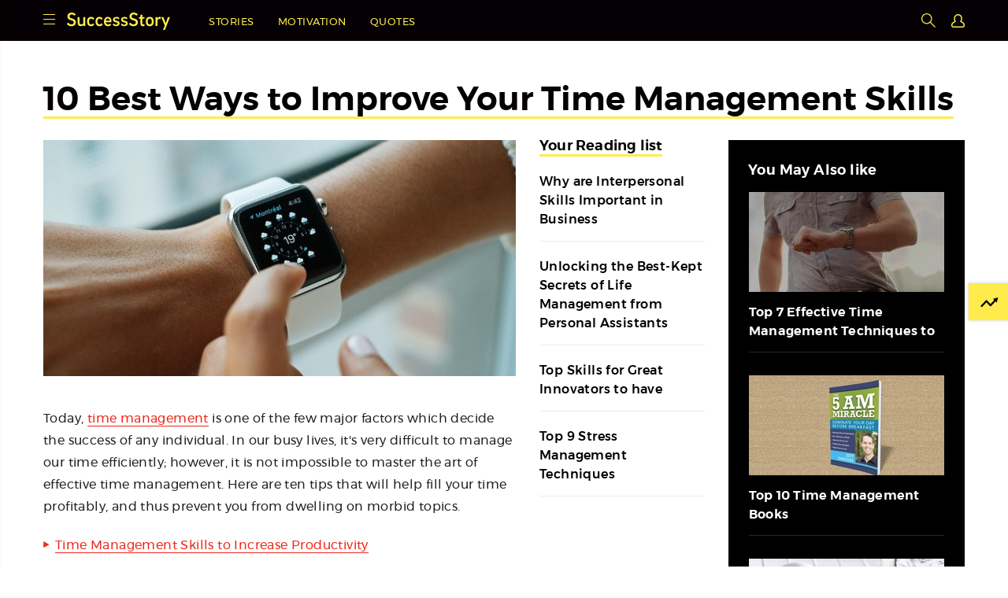

--- FILE ---
content_type: text/html
request_url: https://successstory.com/inspiration/improve-your-time-management-skills
body_size: 16199
content:

<!DOCTYPE html>
<html lang="en">
<head>
<meta charset="utf-8">
<meta name="robots" content="index,follow">
<meta name="robots" content="max-image-preview:large" />
<meta name="viewport" content="width=device-width, initial-scale=1, maximum-scale=1, user-scalable=0" />
<link rel="shortcut icon" href="https://images.successstory.com/favicon.ico" />
<link rel="dns-prefetch" href="https://www.google-analytics.com/">
<link rel="canonical" href="https://successstory.com/inspiration/improve-your-time-management-skills" />
<style>.async-hide { opacity: 0 !important} </style>

<script async src="https://www.googletagmanager.com/gtag/js?id=G-0P592KDNGW"></script>
<script>
  window.dataLayer = window.dataLayer || [];
  function gtag(){dataLayer.push(arguments);}
  gtag('js', new Date());

  gtag('config', 'G-0P592KDNGW');
</script>
<style type="text/css">
*{-webkit-box-sizing:border-box;-moz-box-sizing:border-box;box-sizing:border-box}*:before,*:after{-webkit-box-sizing:border-box;-moz-box-sizing:border-box;box-sizing:border-box}body{margin:0;padding:0;position:relative;min-height:100vh;float:left;width:100%;font-family:mont-regular;padding-bottom:132px}.main-container{width:1270px;margin:0 auto}h1,h2,h3,h4,h5,h6,ul{margin:0;padding:0}a,a:hover{text-decoration:none;outline:0}a:focus,a,a:hover,button{outline:0}a:focus{text-decoration:none}ul,li{list-style:none}.container{width:1170px;margin:0 auto}.icon{background:url(https://images.successstory.com/images/img/icons.svg) no-repeat}input{outline:0;font-family:mont-regular}button{font-family:mont-regular}h1,h2,h3{font-family:"mont-semi"}strong{font-weight:bold}.conatiner{width:1170px;margin:0 auto}.category{font-family:'mont-medium';color:#ee281b;font-size:12px;letter-spacing:.6px;text-transform:uppercase;height:18px;border-bottom:1px solid transparent;display:inline-block;margin-bottom:10px;line-height:18px}.category:hover{border-bottom:1px solid #ee281b}a{color:inherit}.icon{background:url(https://images.successstory.com/images/img/icons.svg) no-repeat}.main-btn{height:48px;font-size:15px;text-transform:uppercase;color:#000;letter-spacing:.4px;background:#ffec4f;border:0;font-family:'mont-medium';cursor:pointer;border:3px solid #ffec4f;transition:all .4s}textarea::-webkit-input-placeholder{color:#040003}textarea::-moz-placeholder{color:#040003}textarea:-ms-input-placeholder{color:#040003}textarea:-moz-placeholder{color:#040003}.empty-box{width:100%;height:100vh;z-index:9;background:transparent;position:fixed;top:0;display:none}header{background:#040003;width:100%;height:52px;padding:16px 0 13px 0;position:fixed;top:0;z-index:10}header .logo{float:left;margin-right:32px}header .logo a{float:left}header .menu-btn{width:15px;height:15px;float:left;border:0;background-position:0 0;margin-right:15px;cursor:pointer;margin-top:2px}header .header-nav{float:left;padding-top:6px}header .header-nav ul{padding-left:17px}header .header-nav ul li{float:left;padding:0 15px}header .header-nav ul li:first-child{padding-left:0}header .header-nav ul li a{display:block;font-size:13px;color:#ffec4f;letter-spacing:.5px;text-transform:uppercase;transition:all .3s;line-height:13px}header .header-nav ul li a:hover{text-decoration:underline}header .header-nav ul li a.active{color:#f1c958}header .header-nav h2{font-size:15px;color:#fff;font-weight:500;max-width:600px;font-family:mont-regular;border-left:1px solid #2c2c2c;padding-left:18px;line-height:27px;margin-top:-8px;display:none;letter-spacing:.4px;height:24px;overflow:hidden}header .search-sec{float:right;position:relative;margin-top:0}header .search-sec .search-iocn{width:18px;height:18px;background-position:-30px 0;border:0;float:right;margin-top:1px;cursor:pointer}header .search-sec input{opacity:0;width:0;transition:all .4s;-webkit-transition:all .4s;height:22px;border:0;padding-left:10px;margin-top:0;border-radius:2px;margin-right:5px;letter-spacing:.4px;padding:0;font-size:12px;position:absolute;right:20px;top:0}header .search-sec input::-webkit-input-placeholder{color:#1a1a1a}header .search-sec input::-moz-placeholder{color:#1a1a1a}header .search-sec input:-ms-input-placeholder{color:#1a1a1a}header .search-sec input:-moz-placeholder{color:#1a1a1a}header .search-sec input.active{width:160px;opacity:1;padding-left:10px}header .search-sec form{display:inline-block}header .f-navbtn{display:none;width:15px;height:15px;float:left;border:0;background-position:-61px 1px;margin-right:10px;cursor:pointer}header .close{visibility:hidden;position:absolute;width:15px;height:15px;right:10px;top:-20px;visibility:hidden;background:url(https://images.successstory.com/images/img/close.svg) 0 0 no-repeat;transition:all .4s;cursor:pointer;display:block}.main-navbar-content{position:absolute;left:-350px}.signin{float:right;display:inline-block;line-height:13px;margin-top:0;display:none;background:transparent;color:#ffec4f;border:0;font-size:13px;text-transform:uppercase;letter-spacing:.5px;margin-left:17px;padding:5px 0 0 0;cursor:pointer;margin-right:-1px}.reg-user-sec{float:right}.reg-user-sec li{position:relative}.reg-user-sec li ul{position:absolute;width:190px;display:none;background:#fff;right:0;top:36px;padding:5px 15px 10px;box-shadow:0 0 5px rgba(0,0,0,0.38);border-radius:0 0 3px 3px}.reg-user-sec li ul li h3{margin-bottom:10px;font-size:15px;font-weight:500;padding-top:10px;height:25px;overflow:hidden}.reg-user-sec li ul li h5{margin-bottom:5px}.reg-user-sec li ul li h5 a{color:#000;letter-spacing:.4px;font-weight:500;font-size:13px}.reg-user-sec li ul li h5 a:hover{text-decoration:underline}.reg-user-sec li ul li h5 a:hover .bookmark-count{text-decoration:none}.reg-user-sec li ul li #user_logout{font-size:13px;color:#777;letter-spacing:.4px}.reg-user-sec li ul li #user_logout:hover{text-decoration:underline}.reg-user-sec li ul li .btn{display:block;width:100%;margin-top:15px;clear:both;color:#212121;letter-spacing:.4px;background:#ffec4f;border:0;font-family:'mont-medium';cursor:pointer;border:3px solid #ffec4f;text-align:center;height:30px;line-height:26px;text-transform:uppercase;margin-bottom:10px;font-size:10px}.reg-user-sec li ul li .btn:hover{color:#ee281b}.reg-user-sec li ul li .bookmark-count{background:#e1e1e1;padding:5px 6px 3px;letter-spacing:.2px;margin-left:5px;border-radius:50%;font-size:12px;line-height:16px;display:inline-block}.reg-user-sec li ul li .article{display:none}.reg-user-sec li ul li:hover{padding-bottom:0}.reg-user-sec li ul:before{content:'';width:0;height:0;border-left:8px solid transparent;border-right:8px solid transparent;border-bottom:10px solid #fff;position:absolute;top:-10PX;right:0}.reg-user-sec li:hover ul{display:block}.reg-user-sec li:hover{padding-bottom:40px}.user-icon{float:right;width:17px;height:17px;border:0;background:url(https://images.successstory.com/images/img/signin-icon.svg) no-repeat;background-position:0 0;margin-left:20px;margin-top:2px;cursor:pointer}@media only screen and (max-width:990px){.main-navbar-content{transition:all .4s}.main-navbar-content .close{display:block}}@media only screen and (max-width:670px){header .header-nav{display:none}.signin{display:none}.user-icon{display:block}}@media only screen and (max-width:480px){header .search-sec{position:inherit}header .search-sec input{position:absolute;top:-40px;width:100%;height:52px;left:0;padding-left:35px;background:#fff url(https://images.successstory.com/images/img/search.png) no-repeat;background-position:10px 17px;border-bottom:1px solid #f1f1f1;border-radius:0;padding-right:35px;width:100%}header .search-sec input.active{top:0;width:100%;padding-left:35px}header .close.in{visibility:visible;top:20px;z-index:100}header{height:50px}.reg-user-sec li ul{top:34px}}.login-screens{display:none}.innerpage-sec{background:#fff;padding-top:100px;float:left;width:100%}.innerpage-sec h1{font-size:42px;color:#040003;line-height:54px}.innerpage-sec h1.post-title{border-bottom:3px solid #ffec4f;display:inline;padding-bottom:0}.innerpage-sec .content-sec{margin-bottom:60px;float:left;width:100%;position:relative;overflow:hidden;padding-top:24px}.innerpage-sec .content-sec .post-sec{width:600px;float:left;margin:0;padding:0;margin-right:30px}.innerpage-sec .content-sec .post-sec div{font-size:16px;line-height:28px;letter-spacing:.4px}.innerpage-sec .content-sec .post-sec img{margin-bottom:40px;float:left;display:block;max-width:100%}.innerpage-sec .content-sec .post-sec h2{float:left;width:100%;font-size:28px;line-height:34px;font-family:'mont-medium';font-weight:normal;letter-spacing:.2px;padding-bottom:6px}.innerpage-sec .content-sec .post-sec h2 strong{font-weight:500}.innerpage-sec .content-sec .post-sec p{float:left;font-size:16px;line-height:28px;letter-spacing:.4px;color:#212121;margin:0;padding-bottom:24px}.innerpage-sec .content-sec .post-sec p a{color:#ee281b;border-bottom:1px solid #ee281b;padding-bottom:1px}.innerpage-sec .content-sec .post-sec p a:hover{border-bottom:0}.innerpage-sec .content-sec .post-sec p img{margin-bottom:16px}.innerpage-sec .content-sec .post-sec blockquote{float:left;font-size:16px;line-height:28px;letter-spacing:.4px;color:#212121;margin:0;padding-bottom:24px;font-style:italic}.innerpage-sec .content-sec .post-sec ul{float:left;width:100%;margin-bottom:8px}.innerpage-sec .content-sec .post-sec ul li{padding-left:15px;font-size:16px;line-height:23px;background:url(https://images.successstory.com/images/img/list-icon.svg) no-repeat 0 6px;letter-spacing:.4px;color:#212121;padding-bottom:24px}.innerpage-sec .content-sec .post-sec ul li a{color:#ee281b;border-bottom:1px solid #ee281b;padding-bottom:1px;cursor:pointer}.innerpage-sec .content-sec .post-sec ul li a:hover{border-bottom:0}.innerpage-sec .content-sec .post-sec .quotes-sec h2{margin-bottom:12px}.innerpage-sec .content-sec .post-sec .quotes-sec h5{font-size:16px;color:#212121;line-height:25px;letter-spacing:.4px;font-weight:500;margin-bottom:40px;width:auto}.innerpage-sec .content-sec .post-sec .quotes-sec img{margin-bottom:14px;cursor:pointer}.innerpage-sec .content-sec .post-sec .quotes-sec .quotes{margin-bottom:40px;float:left;width:100%}.innerpage-sec .content-sec .post-sec .quotes-sec .quotes .quoted{box-shadow:inset 0 0 0 white,inset 0 -2px 0 #ffec4f;padding-bottom:0;color:#212121;float:initial;display:inline;margin:0;font-style:italic;line-height:25px;padding-bottom:4px;margin-right:15px}.innerpage-sec .content-sec .post-sec .quotes-sec .quotes .quote-author a{display:inline-block;font-size:14px;line-height:20px;color:#212121;font-family:'mont-medium'}.innerpage-sec .content-sec .post-sec h3{float:left;width:100%;font-size:26px;line-height:26px;letter-spacing:.2px;padding-bottom:15px}.innerpage-sec .content-sec .post-sec h4{float:left;width:100%;font-size:24px;line-height:22px;letter-spacing:.2px;padding-bottom:15px}.innerpage-sec .content-sec .post-sec h5{float:left;width:100%;font-size:20px;line-height:20px;letter-spacing:.2px;padding-bottom:15px;font-weight:500}.innerpage-sec .content-sec .post-sec h6{float:left;width:100%;font-size:18px;line-height:18px;letter-spacing:.2px;padding-bottom:15px;font-weight:500}.innerpage-sec .content-sec .post-sec ol{padding:0;margin:0;margin-bottom:40px;float:left;width:100%;list-style:decimal;padding-left:30px}.innerpage-sec .content-sec .post-sec ol li{font-size:16px;line-height:24px;letter-spacing:.4px;color:#212121;padding-bottom:15px;list-style:decimal!important;float:left;width:100%}.innerpage-sec .content-sec .post-sec .award-sec{margin:0;padding:0;float:left;width:100%;margin-top:40px}.innerpage-sec .content-sec .post-sec .award-sec h2{font-size:28px;letter-spacing:.2px;margin:0 0 10px 0;color:#040003;padding:0;border-top:solid 4px #ee281b;padding-top:10px;margin-bottom:25px}.innerpage-sec .content-sec .post-sec .award-sec dl{margin:0 0 30px 0;padding:0;float:left;width:100%}.innerpage-sec .content-sec .post-sec .award-sec dl dt{float:left;width:10%;padding:0;margin:0;font-size:20px;color:#212121;line-height:20px;margin-top:-2px}.innerpage-sec .content-sec .post-sec .award-sec dl dd{float:left;background:url(https://images.successstory.com/images/img/dimond.svg) no-repeat 0 0;padding:0 0 0 30px;width:88%;margin:0}.innerpage-sec .content-sec .post-sec .award-sec dl dd img{max-width:100%;float:left;margin-bottom:20px}.innerpage-sec .content-sec .post-sec .award-sec dl dd h6{margin-bottom:0;padding-bottom:0;font-size:16px;color:#040003;line-height:24px}.innerpage-sec .content-sec .post-sec .knowmore-sec{margin:0 0 40px 0;padding:0;float:left;width:100%;border-bottom:solid 1px #ececee}.innerpage-sec .content-sec .post-sec .knowmore-sec h2{font-size:28px;letter-spacing:.2px;margin:0 0 10px 0;color:#040003;padding:0;border-top:solid 4px #ee281b;padding-top:15px;margin-bottom:25px}.innerpage-sec .content-sec .post-sec .knowmore-sec ul{width:100%;margin:0;padding:0;list-style:none}.innerpage-sec .content-sec .post-sec .knowmore-sec ul li{width:50%;float:left;margin:0 0 28px 0;padding:0 10px 0 30px;min-width:inherit;background:none!important}.innerpage-sec .content-sec .post-sec .knowmore-sec ul li span{width:30px;height:25px;margin-left:-30px;background:url(https://images.successstory.com/images/img/icons.svg) no-repeat 0 -71px;float:left}.innerpage-sec .content-sec .post-sec .knowmore-sec ul li span.house{background-position:-140px -137px}.innerpage-sec .content-sec .post-sec .knowmore-sec ul li span.photos{background-position:0 -132px}.innerpage-sec .content-sec .post-sec .knowmore-sec ul li span.quotes{background-position:-175px -135px}.innerpage-sec .content-sec .post-sec .knowmore-sec ul li span.videos{background-position:-70px -136px}.innerpage-sec .content-sec .post-sec .knowmore-sec ul li span.family{background-position:-101px -135px}.innerpage-sec .content-sec .post-sec .knowmore-sec ul li span.auto{background-position:-34px -135px}.innerpage-sec .content-sec .post-sec .knowmore-sec ul li a{line-height:26px;font-size:16px;color:#040003;border-bottom:0;font-family:'mont-medium'}.innerpage-sec .content-sec .post-sec .knowmore-sec ul li a:hover{text-decoration:underline}.innerpage-sec .content-sec .post-sec .video-responsive{padding-bottom:56.25%;position:relative;height:0;float:left;width:100%;margin-top:20px}.innerpage-sec .content-sec .post-sec .video-responsive iframe{left:0;top:0;height:100%;width:100%!important;position:absolute;border:0}.innerpage-sec .content-sec .post-sec .load-more-sec{float:left;width:100%;display:none}.innerpage-sec .content-sec .post-sec .quotes-sec .load-more-sec{margin-top:0}.innerpage-sec .content-sec .post-sec .quotes-sec .load-more-sec .quotes-sec{margin-bottom:0}.innerpage-sec .content-sec .post-sec .load-more-sec .quotes:last-child{margin-bottom:0}.innerpage-sec .content-sec .loadmore-btn{width:100%;max-width:100%;float:left;max-width:600px;bottom:0;left:0}.innerpage-sec .content-sec .loadmore-btn button{width:100%;height:48px;font-size:15px;text-transform:uppercase;color:#000;letter-spacing:.4px;background:#ffec4f;border:0;font-family:'mont-medium';cursor:pointer;border:3px solid #ffec4f;transition:all .4s}.innerpage-sec .profile-details{width:210px;float:left}.innerpage-sec .profile-details .details{width:100%;margin:0 0 30px 0;padding:30px 20px 10px 20px;float:left;width:100%;box-shadow:0 0 6px rgba(0,0,0,0.24)}.innerpage-sec .profile-details .details .cancel{display:none;width:14px;height:15px;background-position:-160px -46px;position:absolute;top:80px;border:0}.innerpage-sec .profile-details dl{margin:0 0 15px 0;padding:0;width:100%;float:left}.innerpage-sec .profile-details dl dt{margin:0;padding:0;width:100%;float:left;font-size:12px;color:#777;padding-bottom:6px}.innerpage-sec .profile-details dl dd{margin:0;padding:0;width:100%;float:left;font-size:13px;letter-spacing:.2px;color:#040003;line-height:16px}.innerpage-sec .profile-details dl dd a{color:#040003;border-bottom:1px solid #ee281b;word-wrap:break-word}.innerpage-sec .profile-details dl dd a:hover{border-bottom:0;color:#ee281b}.innerpage-sec .related-post-aside{width:100%;max-width:210px;float:left;padding-top:0}.innerpage-sec .related-post-aside.active{position:fixed;top:70px}.innerpage-sec .related-post-aside.active-ab{position:absolute;bottom:0;top:initial}.innerpage-sec .related-post-aside h2{font-size:18px;line-height:16px;letter-spacing:.2px;color:#040003;padding-bottom:2px;border-bottom:3px solid #ffec4f;display:inline-block;margin-bottom:20px}.innerpage-sec .related-post-aside ul li{border-bottom:1px solid #ececee;margin-bottom:20px}.innerpage-sec .related-post-aside ul li a{color:#000}.innerpage-sec .related-post-aside ul li a:hover{text-decoration:underline}.innerpage-sec .related-post-aside ul li h3{font-size:16px;line-height:24px;letter-spacing:.4px;margin-bottom:15px;font-family:mont-regular;color:#000;font-family:'mont-medium';font-weight:500}.innerpage-sec .related-post-aside ul li:last-child h3{padding-bottom:0;margin-bottom:15px}.innerpage-sec .related-post-aside ul li:last-child{margin-bottom:0}.innerpage-sec .quotes-content-sec .related-post-aside{padding-top:0}.innerpage-sec .mote-related-black{width:300px;float:right;background:#000;padding:0}.innerpage-sec .mote-related-black h2{color:#fff;letter-spacing:.4px;line-height:18px;font-size:18px;padding-bottom:10px;padding-bottom:0;padding-top:30px;padding-left:25px;margin-bottom:-5px}.innerpage-sec .mote-related-black ul{padding:0 26px;padding-top:23px}.innerpage-sec .mote-related-black ul li{padding-bottom:17px;margin-bottom:29px;border-bottom:1px solid #26252b}.innerpage-sec .mote-related-black ul li:last-child{padding-bottom:23px;margin-bottom:0}.innerpage-sec .mote-related-black ul li figure{width:100%;height:127px;padding:0;margin:0;margin-bottom:14px}.innerpage-sec .mote-related-black ul li h2{color:#fff;font-size:16px;letter-spacing:.2px;line-height:24px;height:45px;overflow:hidden;padding:0;margin-bottom:0;font-weight:500}.innerpage-sec .mote-related-black ul li a:hover{text-decoration:underline;color:#fff}.innerpage-sec .mote-related-black .without-image{padding-bottom:23px}.innerpage-sec .mote-related-black .without-image li{padding:25px 0;margin-bottom:0}.innerpage-sec .mote-related-black .without-image li:last-child{border-bottom:0;padding-bottom:0}.innerpage-sec .mote-related-black .without-image li:first-child{padding-top:0}.innerpage-sec .mote-related-black .without-image li h2{margin-bottom:0;padding-bottom:0;max-height:92px;overflow:hidden}.innerpage-sec .mote-related-black .without-image-color{background:#f3f4f6}.innerpage-sec .mote-related-black .without-image-color li{border-bottom:1px solid #ececee}.innerpage-sec .mote-related-black .without-image-color li:last-child{border-bottom:1px solid #ececee;padding-bottom:21px}.innerpage-sec .mote-related-black .without-image-color li h2{color:#000}.innerpage-sec .mote-related-black .without-image-color li a:hover{text-decoration:underline;color:#000}.innerpage-sec .homepage-sec{padding-bottom:40px;float:left;width:100%;background-color:#fff;position:relative}.image-story-black{background:#040003;width:100%;padding:60px 0;float:left}.image-story-black.quotes-sec ul li h2{height:95px;overflow:hidden}.subscribe-sec{background:#ffec4f;width:100%;padding:94px 0 100px;float:left}.social-share{position:fixed;top:0;width:275px;background:#040003;height:52px;right:365px;display:none;padding-right:15px}.social-share.active{display:block}.social-share .share-icon-btn{float:right;width:25px;cursor:pointer;height:25px;border:0;background-position:-196px -166px;padding:0;margin:15px 0}.social-share .share-drop{padding-top:16px;float:right;width:72%;visibility:hidden;transition:all .5s;width:0;overflow:hidden;height:36px;background:#040003;position:absolute;right:50px}.social-share .share-drop li{float:left;padding:0 10px}.social-share .share-drop li i{width:20px;height:20px;background:url(https://images.successstory.com/images/img/icons.svg) no-repeat;cursor:pointer;display:block;background-position:0 -46px;transition:all .3s}.social-share .share-drop li i.fb{background-position:0 -46px;width:12px}.social-share .share-drop li i.fb:hover{background-position:0 -92px}.social-share .share-drop li i.twitter{background-position:-25px -46px}.social-share .share-drop li i.twitter:hover{background-position:-25px -94px}.social-share .share-drop li i.google{background-position:-61px -46px;width:23px}.social-share .share-drop li i.google:hover{background-position:-61px -94px}.social-share .share-drop li i.ping{background-position:-98px -46px;width:15px}.social-share .share-drop li i.ping:hover{background-position:-98px -94px}.social-share .share-drop li i.linkedin{background-position:-128px -46px}.social-share .share-drop li i.linkedin:hover{background-position:-128px -94px}.social-share .share{float:right;height:40px;overflow:hidden}.social-share .share-icon{display:none;width:25px;height:25px;background:#ccc}.social-share .share-button{display:none}.social-share .share:hover .share-drop{visibility:visible;width:70%}.save-post-sec{float:right;width:20px;cursor:pointer;height:25px;border:0;padding:0;margin:15px 0;margin-left:15px}.save-post{float:right;width:20px;cursor:pointer;height:25px;border:0;background-position:-98px -166px;padding:0;margin-left:15px}.save-post.active{background-position:-98px -211px}.next-post{width:365px;position:fixed;right:0;height:52px;background:#f73c48;top:0;display:none}.next-post.active{display:block}.next-post a{width:100%;height:52px;border:0;background:#ffed4f;font-size:15px;padding-top:3px;text-transform:uppercase;color:#040003;line-height:24px;letter-spacing:.6px;cursor:pointer;text-align:center;padding-top:16px;display:block}.next-post a:hover{text-decoration:underline}.next-post a:after{content:'';width:20px;height:18px;background:url(https://images.successstory.com/images/img/icons.svg) no-repeat;padding-top:2px;background-position:-321px 0;display:inline-block;position:absolute;top:19px;margin-left:10px}.next-post a:before{content:'';margin-left:-30px}.onscroll-sec .details{display:none}.know-singup-sec{left:-600px;margin:0;padding:60px 50px;width:600px;position:fixed;bottom:45px}.show-know-singup{left:0}.trending-btn{margin:0;padding:18px 15px 15px 15px;position:fixed;right:0;top:50%;background:#ffeb4c;border:0;font-size:14px;z-index:9;cursor:pointer;line-height:14px;box-shadow:0 0 4px rgba(0,0,0,0.2);-webkit-box-shadow:0 0 4px rgba(0,0,0,0.2)}.trending-btn::before{content:'';width:30px;height:12px;background:url(https://images.successstory.com/images/img/icons.svg) no-repeat;display:block;float:left;background-position:-91px 0}.trending-sec{margin:0;padding:40px 0;width:340px;height:100vh;z-index:9999;position:fixed;right:-345px;top:52px}@media only screen and (max-width:1400px){.next-post{width:250px}.social-share{right:250px}.know-singup-sec{padding:50px 30px;width:475px}.know-singup-sec h2{font-size:34px;margin:0 0 15px 0;line-height:38px}.know-singup-sec h5{font-size:17px;margin:0 0 25px 0}.know-singup-sec input{padding:16px 20px 5px 0}.know-singup-sec button.know-singup-btn{padding:13px 0}.trending-btn{right:-78px}.trending-btn::before{margin-right:7px}}@media only screen and (max-width:1280px){.main-container{width:1265px}}@media only screen and (max-width:1270px){.main-container{width:100%}.container{width:100%;padding:0 20px}}@media only screen and (max-width:1200px){.innerpage-sec .content-sec .post-sec{margin-right:25px}.innerpage-sec h1{font-size:40px}.innerpage-sec .content-sec .post-sec img{max-width:100%}header .header-nav h2{width:70%}}@media only screen and (max-width:1024px){.innerpage-sec .mote-related-black{display:none}.innerpage-sec h1{font-size:36px;line-height:44px}.innerpage-sec .content-sec .post-sec h2{font-size:26px;line-height:30px}.innerpage-sec .content-sec .post-sec h3{font-size:22px;line-height:26px}.innerpage-sec .content-sec .post-sec{margin-right:30px}header .header-nav h2{display:none!important}.know-singup-sec{display:none!important}.trending-btn,.trending-sec{display:none!important}.innerpage-sec .related-post-aside{max-width:353px}.innerpage-sec .profile-details{max-width:353px;width:353px}.innerpage-sec .profile-details dl dt{width:32%}.innerpage-sec .profile-details dl dd{width:68%;line-height:18px}.social-share .share:hover .share-icon-btn{display:inline-block}.social-share .share.open .share-drop{visibility:visible;width:70%}.social-share .share.open .share-icon-btn{visibility:visible;width:72%}.social-share .share:hover .share-icon-btn{display:initial}}@media only screen and (max-width:980px){.innerpage-sec .content-sec .post-sec{width:64%}.innerpage-sec .profile-details{width:32%;float:right;margin-right:3px}.innerpage-sec .related-post-aside{max-width:300px}}@media only screen and (max-width:980px){.innerpage-sec .content-sec .post-sec{width:64%}.innerpage-sec .profile-details{width:32%;float:right;margin-right:3px}.innerpage-sec .related-post-aside{max-width:280px}}@media only screen and (max-width:800px){.innerpage-sec h1{font-size:30px;line-height:40px}.innerpage-sec .content-sec{height:initial;padding-bottom:0}.innerpage-sec .profile-details .details{padding:30px 15px 10px 15px}.innerpage-sec .content-sec .post-sec{width:72%;margin-right:0}.innerpage-sec .profile-details{width:25%}.innerpage-sec .related-post-aside ul li h3{font-size:15px}.innerpage-sec .content-sec .post-sec p,.innerpage-sec .content-sec .post-sec blockquote{font-size:15px;line-height:26px}.innerpage-sec .content-sec .loadmore-btn{text-align:center}.innerpage-sec .content-sec .loadmore-btn button{margin:0 auto;width:70%}header .header-nav{display:none}.innerpage-sec .related-post-aside{max-width:185px}.innerpage-sec .profile-details dl dt{width:100%}.innerpage-sec .profile-details dl dd{width:100%}.innerpage-sec .content-sec .post-sec .award-sec dl dt{width:11%}.innerpage-sec .content-sec .post-sec .award-sec dl dd{width:89%}}@media only screen and (max-width:735px){.innerpage-sec .related-post-aside{max-width:168px;width:168px}.social-share{right:200px}.next-post{width:200px}}@media only screen and (max-width:670px){header .container{padding:0 10px}.innerpage-sec .container{padding:0}.innerpage-sec{padding-top:80px}.innerpage-sec h1{font-size:24px;line-height:30px;max-height:initial}.innerpage-sec h1.post-title{border-bottom:0;display:block}.innerpage-sec .content-sec{padding-top:10px}.innerpage-sec .content-sec.quotes-content-sec{padding-top:0}.innerpage-sec .content-sec .post-sec img{margin-bottom:30px;max-width:initial;width:100%;height:initial}.innerpage-sec .content-sec .post-sec{width:100%}.innerpage-sec .related-post-aside{display:none}.innerpage-sec .profile-details .details{display:none}.innerpage-sec .content-sec .post-sec h2{font-size:22px}.innerpage-sec .content-sec .post-sec h3{font-size:22px;line-height:20px}.innerpage-sec .content-sec .post-sec p,.innerpage-sec .content-sec .post-sec blockquote{font-size:14px}.innerpage-sec .content-sec .loadmore-btn{padding:0 10px;width:100%;max-width:100%}.innerpage-sec .content-sec .loadmore-btn button{height:40px;font-size:14px}.category{margin-left:10px}.image-story-black ul li h6{display:none}.innerpage-sec .content-sec .post-sec ul,.innerpage-sec .content-sec .post-sec .quotes-sec h5{padding:0 10px}.innerpage-sec .content-sec .post-sec .quotes-sec h2{margin-bottom:0}.onscroll-sec{position:fixed;width:100%;height:40px;background:#ccc;bottom:0;left:0;z-index:90;box-shadow:1px 0 4px rgba(0,0,0,0.69)}.onscroll-sec .details{display:block;width:20%;text-align:center}.onscroll-sec .social-share{width:40%;display:block!important;background:transparent;padding-right:0}.next-post{position:relative;right:0;bottom:80px;top:initial;height:40px;width:40%;float:right;display:block!important}.next-post a{padding-top:10px;font-size:12px;z-index:15;height:40px}.next-post a:hover{color:#ee281b}.next-post a:before{margin-left:-28px}.next-post a:after{margin-left:8px}.next-post a:after{top:13px}.share-button{display:none;position:relative;z-index:12}.social-share{bottom:40px;top:initial;width:40%;left:20%;height:40px;position:relative}.social-share .share-drop{position:fixed;bottom:-40px;width:100%;height:40px;padding-top:10px;width:100%;background:rgba(26,26,26,0.8);left:0;transition:all .4s;z-index:5;visibility:visible}.social-share .share-drop.active{bottom:40px}.social-share .share-drop li{width:20%}.social-share .share-drop li i{margin:0 auto}.social-share .share-button{width:100%;text-align:center;display:block;padding-top:15px;background:transparent;border:0;font-size:13px;text-transform:uppercase}.social-share .share:hover .share-drop{width:100%}.onscroll-sec .details{height:40px;padding:15px 0;font-size:13px;z-index:15;position:relative;text-transform:uppercase;border-right:1px solid rgba(0,0,0,0.16);position:relative;z-index:12}.innerpage-sec .profile-details .details{display:block;position:fixed;transition:all .4s;top:-110vh;width:100%;left:0;background:#fff;height:100vh;overflow:auto;padding-bottom:60px;z-index:5;padding:30px 10px 80px 10px;padding-top:80px}.innerpage-sec .profile-details .details.active{top:0}.innerpage-sec .profile-details .details .cancel{display:block;right:10px}.image-story-black.quotes-sec ul li{width:50%}.image-story-black.quotes-sec ul li figure{width:100%;float:initial}.image-story-black.quotes-sec ul li h2{padding:0;height:80px}.innerpage-sec .content-sec .post-sec .video-responsive{margin-top:10px}.save-post-sec{margin-top:7px;width:50%;margin-bottom:0;text-align:center;margin-left:0}.save-post{float:initial;padding-left:0;background-position:-98px -165px;margin-left:0}.social-share .share-icon-btn{margin-top:0;margin-bottom:0}.share{width:50%;text-align:center;border-right:1px solid #a0a0a0;height:40px}.social-share .share-icon-btn{margin-top:21px;margin-bottom:0;float:initial;text-align:center;margin:0 auto;width:26px;margin:0 auto;margin-top:7px}.innerpage-sec .content-sec .post-sec .quotes-sec .quotes{padding:0 10px;margin-bottom:30px}.innerpage-sec .content-sec .post-sec .quotes-sec .quotes .quoted{padding:0 0 4px}.innerpage-sec .content-sec .post-sec .award-sec dl dt{width:10%}.innerpage-sec .content-sec .post-sec .award-sec dl dd{width:90%}.onscroll-sec.quotes-inner-share .details{display:none}.onscroll-sec.quotes-inner-share .social-share .share-button{display:none}.onscroll-sec.quotes-inner-share .social-share{left:0;bottom:0;width:50%}.onscroll-sec.quotes-inner-share .next-post{bottom:40px;width:50%}}@media screen and (min-device-width:601px) and (max-device-width:670px){.innerpage-sec .container{max-width:600px}.innerpage .image-story-black .container{max-width:600px}.subscribe-sec .container{max-width:600px}}@media only screen and (max-width:640px){.innerpage-sec .content-sec .post-sec .award-sec dl dt{width:10%}.innerpage-sec .content-sec .post-sec .award-sec dl dd{width:90%}body{padding-bottom:175px}}@media only screen and (max-width:639px){.innerpage-sec .profile-details .related-post-aside{display:none}}@media only screen and (max-width:600px){.innerpage-sec .container{padding:0 10px}}@media only screen and (max-width:480px){.onscroll-sec .details{width:25%}.onscroll-sec .social-share{width:25%;left:25%}.next-post{width:50%}.subscribe-sec .form{width:90%;line-height:24px}body{padding-bottom:175px}.related-img .container{padding:0}.related-img .container li{padding:0}.leftside-post-sec ul li .post-img{width:50%}.leftside-post-sec ul li .post-text{width:50%}.innerpage-sec .content-sec .post-sec .knowmore-sec ul li{width:100%}.innerpage-sec .content-sec .post-sec .knowmore-sec ul li a{font-size:16px}.innerpage-sec .content-sec .post-sec h2{font-size:20px}.innerpage-sec .content-sec .post-sec h3{font-size:18px}.innerpage-sec .content-sec .post-sec .award-sec dl dt{width:10%;font-size:16px}.innerpage-sec .content-sec .post-sec .award-sec dl dd{width:90%}.innerpage-sec .content-sec .post-sec .award-sec dl dd img{margin-bottom:10px}.innerpage-sec .content-sec .post-sec .award-sec dl dd h6{font-size:14px;line-height:20px}.innerpage-sec h1{font-size:22px;line-height:32px;padding:0 10px 15px;margin-bottom:5px}.innerpage-sec .content-sec .post-sec h2{padding:0 10px 10px}.innerpage-sec .content-sec .post-sec h3{padding:0 10px 10px}.innerpage-sec .content-sec .post-sec p,.innerpage-sec .content-sec .post-sec blockquote{padding:0 10px 20px}.innerpage-sec .content-sec .post-sec p:last-child,.innerpage-sec .content-sec .post-sec blockquote:last-child{padding-bottom:0}.innerpage-sec .content-sec .post-sec .award-sec,.innerpage-sec .content-sec .post-sec .knowmore-sec{padding:0 10px}.innerpage-sec .container{padding:0}.innerpage-sec .quotes-inner-sec .container{padding:0 10px}}@media only screen and (max-width:414px){.innerpage-sec .content-sec .post-sec .award-sec dl dt{width:15%;font-size:16px}.innerpage-sec .content-sec .post-sec .award-sec dl dd{width:85%}.innerpage-sec .content-sec .post-sec .award-sec dl dd img{margin-bottom:10px}.innerpage-sec .content-sec .post-sec .award-sec dl dd h6{font-size:14px;line-height:20px}.leftside-post-sec ul li .post-img{width:100%;margin-bottom:10px}.leftside-post-sec ul li .post-text{width:100%;padding:0}.image-story-black ul li figure{width:100%;margin-bottom:10px}.image-story-black ul li h2{padding-left:0}.category{margin-left:0}.leftside-post-sec ul li .post-text h2,.image-story-black ul li h2{font-size:16px}}@media only screen and (max-width:375px){.image-story-black .container{padding:0}.container{padding:0}.three-quotes-sec ul li h2{padding:0 10px}.category,.three-quotes-sec ul li .category,.image-story-black .without-img .category{margin-left:10px}.leftside-post-sec ul li .post-text h2{padding:0 10px;max-height:initial}.banner-img .banner-feature-img .banner-quote{left:10px}.banner-img .banner-feature-img .category{margin-left:0}.leftside-post-sec ul li .post-text h2,.image-story-black ul li h2{font-size:18px}}@media only screen and (max-width:320px){.innerpage-sec{padding-top:70px}body{padding-bottom:217px}}.innerpage-sec .profile-details dl .social .glyph-facebook{background:url(https://images.successstory.com/images/img/icons.svg) no-repeat;height:20px;width:20px;background-position:-265px -46px;display:inline-block}.innerpage-sec .profile-details dl .social .glyph-twitter{background:url(https://images.successstory.com/images/img/icons.svg) no-repeat;height:20px;width:20px;background-position:-292px -45px;display:inline-block}
</style>
<script>!function(e){"use strict";function t(e,t,n){e.addEventListener?e.addEventListener(t,n,!1):e.attachEvent&&e.attachEvent("on"+t,n)}function n(t,n){return e.localStorage&&localStorage[t+"_content"]&&localStorage[t+"_file"]===n}function o(t,o){if(e.localStorage&&e.XMLHttpRequest)n(t,o)?r(localStorage[t+"_content"]):a(t,o);else{var i=l.createElement("link");i.href=o,i.id=t,i.rel="stylesheet",i.type="text/css",l.getElementsByTagName("head")[0].appendChild(i),l.cookie=t}}function a(e,t){var n=new XMLHttpRequest;n.open("GET",t,!0),n.onreadystatechange=function(){4===n.readyState&&200===n.status&&(r(n.responseText),localStorage[e+"_content"]=n.responseText,localStorage[e+"_file"]=t)},n.send()}function r(e){var t=l.createElement("style");t.setAttribute("type","text/css"),l.getElementsByTagName("head")[0].appendChild(t),t.styleSheet?t.styleSheet.cssText=e:t.innerHTML=e}var l=e.document,i=function(e,t,n){function o(e){return l.body?e():void setTimeout(function(){o(e)})}function a(){i.addEventListener&&i.removeEventListener("load",a),i.media=n||"all"}var r,i=l.createElement("link");if(t)r=t;else{var s=(l.body||l.getElementsByTagName("head")[0]).childNodes;r=s[s.length-1]}var c=l.styleSheets;i.rel="stylesheet",i.href=e,i.media="only x",o(function(){r.parentNode.insertBefore(i,t?r:r.nextSibling)});var d=function(e){for(var t=i.href,n=c.length;n--;)if(c[n].href===t)return e();setTimeout(function(){d(e)})};return i.addEventListener&&i.addEventListener("load",a),i.onloadcssdefined=d,d(a),i};"undefined"!=typeof exports?exports.loadCSS=i:e.loadCSS=i,e.loadLocalStorageCSS=function(a,r){n(a,r)||l.cookie.indexOf(a)>-1?o(a,r):t(e,"load",function(){o(a,r)})}}(this);</script>
<link rel="preload" href="https://images.successstory.com/css/style.css?ver=1.1" as="style" onload="this.rel='stylesheet'" /><noscript><link rel='stylesheet' id='ss-main-css'  href='https://images.successstory.com/css/style.css?ver=1.1' type='text/css' media='all' /></noscript>
<script id="loadcss__webfonts">loadLocalStorageCSS( "ss-webfonts", "https://images.successstory.com/css/style.css?ver=1.1" );</script><!--[if IE 8]>
<link rel='stylesheet' id='ss-ie8-css'  href='https://images.successstory.com/css/style.css' type='text/css?ver=1.1' media='all' />
<![endif]-->
<script id="inlinejs__preload-polfill">!function(t){"use strict";var e=t.document,r={};r.isPreloadSupported=function(){try{return e.createElement("link").relList.supports("preload")}catch(t){return!1}},r.init=function(){for(var t=e.getElementsByTagName("link"),r=0;r<t.length;r++){var n=t[r];"preload"===n.rel&&"style"===n.getAttribute("as")&&(loadCSS(n.href,n),n.rel=null)}},window.loadCSS&&!r.isPreloadSupported()&&r.init()}(window);

</script>
<meta name="google-site-verification" content="E2YTtFneDsAGQrLt4m3AJaDPaXSXuTgPhhrH9wLGfno" />
<meta name="google-site-verification" content="p3neq-bnt8VEFpVd1xH8WU4U2ReR8TWb5lr7-b3S3Kg" />
<meta name="msvalidate.01" content="9526A95714E26CAEBE4BE392480C6039" />
<title>10 Best Ways to Improve Your Time Management Skills | Motivation | SuccessStory</title>
<meta name="description" content="Today, time management is one of the few major factors which decide the success of any individual. In our busy lives, it's very difficult to manage our time efficiently; however, it is not impossible to master the art of effective time management." />

<meta property="og:title" content="10 Best Ways to Improve Your Time Management Skills | Motivation | SuccessStory">
<meta property="og:image" content="https://images.successstory.com/favicon.ico">
<meta property="og:description" content="Today, time management is one of the few major factors which decide the success of any individual. In our busy lives, it's very difficult to manage our time efficiently; however, it is not impossible to master the art of effective time management.">
<meta property="og:type" content="article">
<meta property="og:site_name" content="successstory.com">
<meta property="og:url" content="https://successstory.com/inspiration/improve-your-time-management-skills">
<meta name="twitter:title" content="10 Best Ways to Improve Your Time Management Skills | Motivation | SuccessStory">
<meta name="twitter:description" content="Today, time management is one of the few major factors which decide the success of any individual. In our busy lives, it's very difficult to manage our time efficiently; however, it is not impossible to master the art of effective time management.">
<meta name="twitter:image" content="https://images.successstory.com/favicon.ico">

<header>
<div class="container">
<div class="logo">
<button class="menu-btn icon"></button>
<button class="icon f-navbtn"></button>
<a href="https://successstory.com/"><img src="https://images.successstory.com/images/img/logo.svg" alt="Sucess Story"></a>
</div>
<div class="header-nav">
<ul>
<li> <a href="https://successstory.com/stories">Stories</a> </li>
<li> <a href="https://successstory.com/inspiration">Motivation</a> </li>
<li> <a href="https://successstory.com/quote">Quotes</a> </li>
</ul>
<h2>10 Best Ways to Improve Your Time Management Skills</h2>
</div>
<nav class="main-navbar-content">
<div class="scrollbar-inner scroller">
<button class="close icons"></button>
<ul class="navbar-nav">
<li class="home"><a href="https://successstory.com/" class="home">Home</a></li>
<li class="menu-item-has-children">
<a href="https://successstory.com/people">People</a>
<i class="icon drop-icon"></i>
<ul class="sub-menu">
<li><a href="https://successstory.com/industry/people/automobile">Automobile</a></li>
<li><a href="https://successstory.com/industry/people/business">Business</a></li>
<li><a href="https://successstory.com/industry/people/education">Education</a></li>
<li><a href="https://successstory.com/industry/people/entertainment">Entertainment</a></li>
<li><a href="https://successstory.com/industry/people/fashion-retail">Fashion & Retail</a></li>
<li><a href="https://successstory.com/industry/people/food-beverage">Food & Beverage</a></li>
<li><a href="https://successstory.com/industry/people/health-services">Health Services</a></li>
<li><a href="https://successstory.com/industry/people/internet">Internet</a></li>
<li><a href="https://successstory.com/industry/people/manufacturing">Manufacturing</a></li>
<li><a href="https://successstory.com/industry/people/media">Media</a></li>
<li><a href="https://successstory.com/industry/people/politics">Politics</a></li>
<li><a href="https://successstory.com/industry/people/publishing">Publishing</a></li>
<li><a href="https://successstory.com/industry/people/service">Service</a></li>
<li><a href="https://successstory.com/industry/people/sports">Sports</a></li>
<li><a href="https://successstory.com/industry/people/technology">Technology</a></li>
</ul>
</li>
<li class="menu-item-has-children">
<a href="https://successstory.com/companies">Company</a>
<i class="icon drop-icon"></i>
<ul class="sub-menu">
<li><a href="https://successstory.com/industry/companies/automobile">Automobile</a></li>
<li><a href="https://successstory.com/industry/companies/business">Business</a></li>
<li><a href="https://successstory.com/industry/companies/entertainment">Entertainment</a></li>
<li><a href="https://successstory.com/industry/companies/fashion-retail">Fashion & Retail</a></li>
<li><a href="https://successstory.com/industry/companies/food-beverage">Food & Beverage</a></li>
<li><a href="https://successstory.com/industry/companies/health-services">Health Services</a></li>
<li><a href="https://successstory.com/industry/companies/insurance">Insurance</a></li>
<li><a href="https://successstory.com/industry/companies/internet">Internet</a></li>
<li><a href="https://successstory.com/industry/companies/manufacturing">Manufacturing</a></li>
<li><a href="https://successstory.com/industry/companies/media">Media</a></li>
<li><a href="https://successstory.com/industry/companies/publishing">Publishing</a></li>
<li><a href="https://successstory.com/industry/companies/service">Service</a></li>
<li><a href="https://successstory.com/industry/companies/technology">Technology</a></li>
</ul>
</li>
<li class="menu-item-has-children">
<a href="https://successstory.com/products">Products</a>
<i class="icon drop-icon"></i>
<ul class="sub-menu">
<li><a href="https://successstory.com/industry/product/entertainment">Entertainment</a></li>
<li><a href="https://successstory.com/industry/product/food-beverage">Food & Beverage</a></li>
<li><a href="https://successstory.com/industry/product/internet">Internet</a></li>
<li><a href="https://successstory.com/industry/product/media">Media</a></li>
<li><a href="https://successstory.com/industry/product/technology">Technology</a></li>
</ul>
</li>
<li class="menu-item-has-children">
<a href="https://successstory.com/inspiration">Motivation</a>
<i class="icon drop-icon"></i>
<ul class="sub-menu">
<li><a href="https://successstory.com/industry/inspiration/achievement">Achievement</a></li>
<li><a href="https://successstory.com/industry/inspiration/entrepreneur">Entrepreneur</a></li>
<li><a href="https://successstory.com/industry/inspiration/inspiration">Inspiration</a></li>
<li><a href="https://successstory.com/industry/inspiration/life">Life</a></li>
<li><a href="https://successstory.com/industry/inspiration/motivation">Motivation</a></li>
<li><a href="https://successstory.com/industry/inspiration/success">Success</a></li>
</ul>
</li>
<li><a href="https://successstory.com/lists">Lists</a></li>
<li><a href="https://successstory.com/photos">Photos</a></li>
<li><a href="https://successstory.com/videos">Videos</a></li>
<li><a href="https://successstory.com/quote">Quotes</a></li>
<li class="menu-item-has-children">
<a href="https://successstory.com/spendit">Spend It</a>
<i class="icon drop-icon"></i>
<ul class="sub-menu">
<li><a href="https://successstory.com/industry/spendit/autos">Autos</a></li>
<li><a href="https://successstory.com/industry/spendit/expenditure">Expenditure</a></li>
<li><a href="https://successstory.com/industry/spendit/hotel-resorts">Hotels & Resorts</a></li>
</ul>
</li>
<li class="menu-item-has-children">
<a href="https://successstory.com/become-author">Contribute</a>
</li>
<li class="menu-item-has-children">
<a href="https://successstory.com/about-us">About Us</a>
</li>
<li class="menu-item-has-children">
<a href="https://successstory.com/contact-us">Contact Us</a>
</li>
</ul>
</div>
</nav> <button class="signin">Sign in</button>
<button class="user-icon"></button>
<div class="search-sec">
<button class="icon search-iocn"></button>
<form method="get" id="searchform" action="https://successstory.com/">
<input type="text" name="s" id="s" placeholder="Search">
</form>
<span class="close"></span>
</div>
<div class="onscroll-sec quotes-inner-share"> <div class="details">Facts</div>
<div class="social-share">
<div class="save-post-sec">
<button class="save-post icon" onclick="saveartical('inspiration','improve-your-time-management-skills','0','10 Best Ways to Improve Your Time Management Skills','https://images.successstory.com/img_inspiration/Improve-Your-Time-Management-Skills_1484289584.jpg')"></button>
</div>
<ul class="share-grp">
<li class="share">
<ul class="share-drop">
<li><i class="fb" onclick="javascript:void(window.open('http://www.facebook.com/sharer/sharer.php?u=https://successstory.com/inspiration/improve-your-time-management-skills', 'Facebook', 'width=650,height=200,scrollbars=yes'));"></i></li>
<li><i class="twitter" onclick="javascript:void(window.open('http://twitter.com/home?status=10 Best Ways to Improve Your Time Management Skills https://successstory.com/inspiration/improve-your-time-management-skills', 'Twitter', 'width=650,height=400,scrollbars=yes'));"></i></li>
<li><i class="ping" onclick="javascript:void(window.open('https://pinterest.com/pin/create/button/?description=10 Best Ways to Improve Your Time Management Skills&media=https://images.successstory.com/img_inspiration/Improve-Your-Time-Management-Skills_1484289584.jpg&url=https://successstory.com/inspiration/improve-your-time-management-skills', 'Pinterest', 'width=650,height=500,scrollbars=yes'));"></i></li>
<li><i class="linkedin" onclick="javascript:void(window.open('http://www.linkedin.com/shareArticle?mini=true&url=https://successstory.com/inspiration/improve-your-time-management-skills&title=10 Best Ways to Improve Your Time Management Skills&source=successstory.com'))"></i></li>
</ul>
<button class="share-icon-btn icon"></button>
</li>
</ul>
</div>
<div class="next-post">
<a href="https://successstory.com/inspiration/handle-time-management-with-self-discipline">Read Next Post</a>
</div>
</div>
</div>
<div class="login-screens">
<div class="user-profile-popups">
<div class="user-profile-popup">
<div class="modal-header">
<h3>SuccessStory</h3>
</div>
<form class="login">
<div class="modal-body">
<h4>Welcome Back !!!</h4>
<ul>
<li class="wrapper">
<input class="input" name="inputEmail" id="inputEmail" placeholder="Email id" type="email" autocomplete="off">
<span class="underline"></span>
<span class="error-msg mailerror"></span>
</li>
<li class="wrapper">
<input class="input" name="inputPass" id="inputPass" placeholder="Password" type="password">
<span class="underline"></span>
<span class="error-msg passerror"></span>
<h6 class="forgot-frm">Forgot Password ?</h6>
</li>
<li>
<button id="loginhome">Sign in</button>
</li>
</ul>
<h5>Don't have an Account?<br> <span class="signup-frm">Sign Up</span> </h5>
</div>
</form>
<form class="signup">
<div class="modal-body">
<h4>Sign Up</h4>
<ul>
<li class="wrapper">
<input class="input" name="inputRegisterName" id="inputRegisterName" placeholder="Name" type="text">
<span class="underline"></span>
</li>
<li class="wrapper">
<input class="input" name="inputRegisterEmail" id="inputRegisterEmail" placeholder="Email" type="text">
<span class="underline"></span>
<span class="error-msg mailerror"></span>
</li>
<li class="wrapper">
<input class="input" type="password" name="inputRegisterPass" id="inputRegisterPass" placeholder="Password">
<span class="underline"></span>
<span class="error-msg passerror"></span>
</li>
<li>
<button id="registerhome">Sign in</button>
<h6>By Signing up you accept our terms of Serivce
& privacy policy</h6>
</li>
</ul>
<h5>Have an Account? <br/> <span class="signin-frm">Sign in</span></h5>
</div>
</form>
<form class="forgot-pwd">
<div class="modal-body">
<h4>Forgot password</h4>
<ul>
<li class="wrapper red">
<input class="input" name="inputForgotEmail" id="inputForgotEmail" placeholder="Registered Email id" type="text">
<span class="underline"></span>
<span class="error-msg mailerror"></span>
</li>
<li>
<button id="forgotbutton">Forgot Password</button>
</li>
</ul>
<h5>Password Remember? <br><span class="signin-frm">Sign in</span></h5>
</div>
</form>
<a class="close icon" title="Close"></a>
</div>
</div>
</div>
</header>
<input type="hidden" id="siteURL" name="siteURL" value="https://successstory.com/">


<div class="main-body-sec">
<div class="main-container innerpage">
<div class="innerpage-sec">
<div class="container">
<h1 class="post-title">10 Best Ways to Improve Your Time Management Skills</h1>
<div class="content-sec">
<div class="post-sec">
<div>
<img src="https://images.successstory.com/img_inspiration/Improve-Your-Time-Management-Skills_1484289584.jpg" alt="10 Best Ways to Improve Your Time Management Skills">
<p>Today, <a href="https://successstory.com/inspiration/time-management" target="_blank">time management</a> is one of the few major factors which decide the success of any individual. In our busy lives, it&#39;s very difficult to manage our time efficiently; however, it is not impossible to master the art of effective time management. Here are ten tips that will help fill your time profitably, and thus prevent you from dwelling on morbid topics.</p>
<ul>
<li><a href="https://successstory.com/inspiration/time-management-to-increase-productivity">Time Management Skills to Increase Productivity</a></li>
<li><a href="https://successstory.com/inspiration/time-managament-mistakes">Common Time Management Mistakes</a></li>
</ul>
<h2>1. Use an Activity Log</h2>
<p><img class="quote-image" width="620" height="310" onerror="imgError(this);" src="https://images.successstory.com/adminimg/image_uploads/content_images/create-an-activity-log_1484289743.jpg" alt="create an activity log" /></p>
<p>It really helps when you&rsquo;re organized. You might begin every day by planning the day&rsquo;s activities. This militates against floundering in uncertainty.</p>
<h2>2. Get up Early</h2>
<p><img class="quote-image" width="620" height="310" onerror="imgError(this);" src="https://images.successstory.com/adminimg/image_uploads/content_images/wakeup-early_1484289839.jpg" alt="wakeup early" /></p> <div class="loadmore-btn">
<button>Continue Reading</button>
</div>
</div>
<div class="load-more-sec">
<p>Don&rsquo;t be a lazy Lucy. Be a spunky Simon. While all the aesthetes and life-losers are still asleep, the successful are already up and about. We do not get that much time in life, and we ought not to waste it lounging on the bed; we can sleep when we&rsquo;re dead.</p>
<h2>3. Record a List of the Daily Time-wasting Culprits</h2>
<p><img class="quote-image" width="620" height="310" onerror="imgError(this);" src="https://images.successstory.com/adminimg/image_uploads/content_images/time-wasting-culprits_1484289947.jpg" alt="time wasting culprits" /></p>
<p>Things such as forgetting where one put one&rsquo;s car keys, forgetting where one put one&rsquo;s phone, smoking cigarettes&mdash;all of these kill your precious time; time that could be spent getting the edge over one&rsquo;s competitors. On day one of the time-management program, you should take a notebook with you, in which you record all enemies of efficiency, you should make a record of every such occurrence.</p>
<h2>4. Imprison the Culprits</h2>
<p><img class="quote-image" width="620" height="310" onerror="imgError(this);" src="https://images.successstory.com/adminimg/image_uploads/content_images/imprision-culprits_1484290003.jpg" alt="imprision culprits" /></p>
<p>Once you have recorded these thieves of time, you must find ways of countering their crimes. If your stray car-keys are losing you time, imprison them on a peg. If you find that you are wasting time eating, eat on the go instead.</p>
<h2>5. Make time for Me-time</h2>
<p><img class="quote-image" width="620" height="310" onerror="imgError(this);" src="https://images.successstory.com/adminimg/image_uploads/content_images/make-time-for-yourself_1484290840.jpg" alt="make time for yourself" /></p>
<p>Studies show that leisure time is crucial to efficient work. Those who work best and make the most of their time, are those who get refreshed and re-energised. You might feel bad about taking a break, but rest assured: breaks are conducive to productivity in the long run.</p>
<h2>6. Do it Now, Not Tomorrow</h2>
<p><img class="quote-image" width="620" height="310" onerror="imgError(this);" src="https://images.successstory.com/adminimg/image_uploads/content_images/do-it-now_1484290158.jpg" alt="do it now" /></p>
<p>All successful people are successful for a reason: they have inured themselves to discomfort. The marathon runner has gotten used to throwing up. The professor has gotten used to dealing with difficult ideas. They do not shy away from the difficult tasks&mdash;they do not defer their completion of these tasks; but, rather, they get them done as soon as possible. Do not procrastinate.</p>
<h2>7. Delegate Tasks</h2>
<p><img class="quote-image" width="620" height="310" onerror="imgError(this);" src="https://images.successstory.com/adminimg/image_uploads/content_images/delegate-tasks_1484290309.jpg" alt="delegate tasks" /></p>
<p>You cannot do it all on your own. Successful people are those who not only manage their own time but manage also to incentivise those around them, to complete the tasks integral to the completion of their own tasks.</p>
<h2>8. Prioritise</h2>
<p><img class="quote-image" width="620" height="310" onerror="imgError(this);" src="https://images.successstory.com/adminimg/image_uploads/content_images/prioritise_1484290359.jpg" alt="prioritise" /></p>
<p>In life, we all have to prioritize. An effective businessman will give more time to the important activities, those which might yield him more money, than the unimportant activities. He will evaluate the situation and act accordingly; for example, he will not waste time grooming himself, making sure he looks snappy before a meeting with an unimportant client; if he is seeing an important client, however, he will take pains to prepare himself, lest the client should associate his business with carelessness.</p>
<h2>9. Drink Coffee</h2>
<p><img class="quote-image" width="620" height="310" onerror="imgError(this);" src="https://images.successstory.com/adminimg/image_uploads/content_images/drink-coffee_1484290485.jpg" alt="drink coffee" /></p>
<p>The benefits of coffee are widely known: caffeine binds to the adenosine receptors, and thus prevents the activation of fatigue chemicals. Those who spend their time profitably are almost invariably coffee-drinkers.</p>
<h2>10. Make Sure You Stay Motivated</h2>
<p><img class="quote-image" width="620" height="310" onerror="imgError(this);" src="https://images.successstory.com/adminimg/image_uploads/content_images/stay-motivated_1484290598.jpg" alt="stay motivated" /></p>
<p>The key to the effective maintenance of energy and concentration levels is motivation. Those who use their time profitably, who keep themselves busy, are those who find <a href="https://successstory.com/inspiration/ways-to-get-and-stay-motivated" target="_blank">ways to stay motivated</a>. Perhaps they have a poster in their office that says, IT&rsquo;S GO-TIME. Perhaps they have a picture of a former, less successful version of themselves, and use this as a provocation to the continued effort (lest they should end up like that guy again).</p> 
</div>
</div>
<div class="profile-details">

<div class="related-post-aside">
<h2>Your Reading list</h2>
<ul>
<li>
<a href="https://successstory.com/inspiration/why-are-interpersonal-skills-important-in-business">
<h3>Why are Interpersonal Skills Important in Business</h3>
</a>
</li>
<li>
<a href="https://successstory.com/inspiration/secrets-of-personal-assistants">
<h3>Unlocking the Best-Kept Secrets of Life Management from Personal Assistants</h3>
</a>
</li>
<li>
<a href="https://successstory.com/inspiration/top-skills-for-great-innovators-to-have">
<h3>Top Skills for Great Innovators to have</h3>
</a>
</li>
<li>
<a href="https://successstory.com/inspiration/top-9-stress-management-techniques">
<h3>Top 9 Stress Management Techniques</h3>
</a>
</li>
</ul>
</div>
</div>
<div class="mote-related-black">
<h2>You May Also like</h2>
<ul>
<li>
<a href="https://successstory.com/inspiration/top-7-effective-time-management-techniques-to-make-you-a-highly-successful-professional">
<figure style="background:url(https://images.successstory.com/img_inspiration/270X135/TIMEMANAGEMENT_1441618398.jpg)"></figure>
<h2>Top 7 Effective Time Management Techniques to Make You a Highly Successful Professional</h2>
</a>
</li>
<li>
<a href="https://successstory.com/inspiration/best-time-management-books">
<figure style="background:url(https://images.successstory.com/img_inspiration/270X135/Top-10-Time-Management-Books_1477980683.jpg)"></figure>
<h2>Top 10 Time Management Books</h2>
</a>
</li>
<li>
<a href="https://successstory.com/inspiration/time-management-techniques-for-a-working-mother">
<figure style="background:url(https://images.successstory.com/img_inspiration/270X135/working_1459098191.jpg)"></figure>
<h2>Time Management Techniques for a Working Mother</h2>
</a>
</li>
</ul>
<ul class="without-image">
<li>
<a href="https://successstory.com/inspiration/time-management-for-success-101-effective-tips-on-how-to-better-manage-your-time-at-work">
<h2>Time Management for Success 101: Effective Tips on How to Better Manage Your Time at Work</h2>
</a>
</li>
<li>
<a href="https://successstory.com/inspiration/time-management">
<h2>Time Management </h2>
</a>
</li>
<li>
<a href="https://successstory.com/inspiration/ten-social-skills-to-win-in-the-society">
<h2>Ten Social Skills to Win in the Society</h2>
</a>
</li>
</ul>
<ul class="without-image without-image-color">
<li>
<a href="https://successstory.com/inspiration/stress-management-techniques-for-people-living-away-from-family-and-friends">
<h2>Stress Management Techniques for People Living Away from Family and Friends</h2>
</a>
</li>
<li>
<a href="https://successstory.com/inspiration/simple-ways-to-improve-memory">
<h2>Simple Ways to Improve Memory</h2>
</a>
</li>
<li>
<a href="https://successstory.com/inspiration/project-management-for-success-101">
<h2>Project Management for Success 101: Tips on How to Handle Your Business Projects</h2>
</a>
</li>
</ul>
</div>
</div>
</div>
</div>
<section class="image-story-black">
<div class="container">
<ul>
<li>
<a href="https://successstory.com/inspiration/problem-solving-skills-of-employees">
<figure style="background:url(https://images.successstory.com/img_inspiration/370X185/businessman-sitting_640_1466763747.jpg)"></figure>
<h2>Problem Solving Skills of Independent Employees</h2>
</a>
</li>
<li>
<a href="https://successstory.com/inspiration/problem-solving-skills-of-a-leader">
<figure style="background:url(https://images.successstory.com/img_inspiration/370X185/Problem-Solving-skills-of-a-Leader_1450860535.jpg)"></figure>
<h2>Problem Solving Skills of a Leader</h2>
</a>
</li>
<li>
<a href="https://successstory.com/inspiration/problem-solving-skills-for-students">
<figure style="background:url(https://images.successstory.com/img_inspiration/370X185/ask_1451977381.jpg)"></figure>
<h2>Problem Solving Skills For Students</h2>
</a>
</li>
</ul>
<hr/>
<ul class="without-img">
<li>
<a href="https://successstory.com/inspiration/problem-solving-skills-for-managers">
<h2>Problem Solving Skills For Managers</h2>
</a>
</li>
<li>
<a href="https://successstory.com/inspiration/problem-solving-skills-for-depression">
<h2>Problem Solving Skills For Depression</h2>
</a>
</li>
<li>
<a href="https://successstory.com/inspiration/problem-solving-skills-for-autism">
<h2>Problem Solving Skills For Autism</h2>
</a>
</li>
</ul>
</div>
</section>
<div class="know-singup-sec slide-left" style="display: none" id="popup">
<button class="close"></button>
<h2>Want to Be Successful?</h2>
<h5>Learn Secrets from People Who Already Made It</h5>
<div class="form subscriptionblock subscription_popup_block">
<input name="subscribe-mail" type="email" placeholder="Email Address" id="useremail_subscription_popup_block">
<h5 class="invalid-mail subscription_popup_blockmsg">Please enter valid Email </h5>
<button class="know-singup-btn" id="subscription_popup_block">Subscribe</button>
</div>
</div>
<section class="subscribe-sec inner-subscribe subscription_bottom_block">
<div class="container">
<h2>Want to Be Successful?</h2>
<h5>Learn Secrets from People Who Already Made It</h5>
<div class="form subscriptionblock">
<input name="subscribe-mail" type="email" placeholder="Email Address" id="useremail_subscriptionblock">
<h5 class="invalid-mail subscriptionblockmsg">Please enter valid Email </h5>
<button class="subscribe" id="subscriptionblock">SUBSCRIBE</button>
</div>
</div>
</section>
</div>
</div>
<input type="hidden" id="hiddenSinglePostId" value="2968">
<button class="trending-btn">Trending</button>
<div class="trending-sec">
<h3>Trending</h3>
<div class="scrollbar-inner scroller">
<ul>
<li>
<a href="https://successstory.com/inspiration/money-issues-that-can-destroy-your-marriage">
<figure><img src="https://images.successstory.com/img_inspiration/100X50/Money-Issue-that-Destory-Marriage_1484204697.jpg" style="height: 50px;width: 100px;" alt="6 Money Issues That Can Destroy Your Marriage" /></figure>
<h2>6 Money Issues That Can Destroy Your Marriage</h2>
</a>
</li>
<li>
<a href="https://successstory.com/inspiration/prevent-resentment-from-destroying-your-marriage">
<figure><img src="https://images.successstory.com/img_inspiration/100X50/prevent-resentment-from-destroying-marriage_1484212209.jpg" style="height: 50px;width: 100px;" alt="7 Tips to Prevent Resentment from Destroying Your Marriage" /></figure>
<h2>7 Tips to Prevent Resentment from Destroying Your Marriage</h2>
</a>
</li>
<li>
<a href="https://successstory.com/inspiration/deal-with-resentment">
<figure><img src="https://images.successstory.com/img_inspiration/100X50/deal-with-resentment_1484202872.jpg" style="height: 50px;width: 100px;" alt="10 Ways to Deal with Resentment" /></figure>
<h2>10 Ways to Deal with Resentment</h2>
</a>
</li>
<li>
<a href="https://successstory.com/inspiration/its-okay-to-be-self-centered">
<figure><img src="https://images.successstory.com/img_inspiration/100X50/its-okay-to-be-self-centered_1484137899.jpg" style="height: 50px;width: 100px;" alt="5 Reasons It's Okay to be Self-centered" /></figure>
<h2>5 Reasons It's Okay to be Self-centered</h2>
</a>
</li>
<li>
<a href="https://successstory.com/inspiration/most-valuable-startups-in-the-us">
<figure><img src="https://images.successstory.com/img_inspiration/100X50/most-valuable-startups-in-US_1484131761.jpg" style="height: 50px;width: 100px;" alt="10 Most Valuable Startups in the US" /></figure>
<h2>10 Most Valuable Startups in the US</h2>
</a>
</li>
<li>
<a href="https://successstory.com/inspiration/misconceptions-about-being-an-entrepreneur">
<figure><img src="https://images.successstory.com/img_inspiration/100X50/misconceptions-about-being-an-entrepreneur_1484127319.jpg" style="height: 50px;width: 100px;" alt="10 Misconceptions About Being an Entrepreneur" /></figure>
<h2>10 Misconceptions About Being an Entrepreneur</h2>
</a>
</li>
<li>
<a href="https://successstory.com/inspiration/how-to-achieve-your-personal-goals">
<figure><img src="https://images.successstory.com/img_inspiration/100X50/Achieve-Your-Personal-Goals_1484117357.jpg" style="height: 50px;width: 100px;" alt="7 Effective Ways to Achieve Your Personal Goals" /></figure>
<h2>7 Effective Ways to Achieve Your Personal Goals</h2>
</a>
</li>
<li>
<a href="https://successstory.com/inspiration/resolutions-that-will-make-you-confident-in-2017">
<figure><img src="https://images.successstory.com/img_inspiration/100X50/resoultions-that-will-make-you-confident-in-2017_1484043660.jpg" style="height: 50px;width: 100px;" alt="5 Resolutions That will Make You Confident in 2017" /></figure>
<h2>5 Resolutions That will Make You Confident in 2017</h2>
</a>
</li>
<li>
<a href="https://successstory.com/inspiration/things-to-do-to-make-your-customers-feel-welcome">
<figure><img src="https://images.successstory.com/img_inspiration/100X50/make-customers-feel-welcomed_1484039616.jpg" style="height: 50px;width: 100px;" alt="7 Things to Do to Make Your Customers Feel Welcome" /></figure>
<h2>7 Things to Do to Make Your Customers Feel Welcome</h2>
</a>
</li>
<li>
<a href="https://successstory.com/inspiration/useful-apps-to-increase-workplace-productivity">
<figure><img src="https://images.successstory.com/img_inspiration/100X50/Apps-to-improve-workplace-productivity_1484033184.jpg" style="height: 50px;width: 100px;" alt="9 Useful Apps to Increase Workplace Productivity" /></figure>
<h2>9 Useful Apps to Increase Workplace Productivity</h2>
</a>
</li>
</ul>
</div>
</div>
<div class="empty-box"></div>
<footer>
<div class="container">
<div class="footer-top">
<ul class="static-links">
<li><a href="https://successstory.com/about-us">About</a></li>
<li><a href="https://successstory.com/contact-us">Contact</a></li>
<li><a href="https://successstory.com/disclaimer">Disclaimer</a></li>
<li><a href="https://successstory.com/privacy-policy">Privacy Policy</a></li>
</ul>
<a href="https://successstory.com/become-author" class="contribute">Contribute To SuccessStory</a>
</div>
<div class="copyrights">
<span>&copy;2024 &nbsp;SuccessStory.com</span>
<span class="all-rights">All Rights Reserved</span>
</div>
</div>
</footer>
<script type="text/javascript">
    var daysubsclosed1 = getCookie('subscribeclose');
    function getCookie(cname) {
    var name = cname + "=";
    var ca = document.cookie.split(';');
    for(var i = 0; i <ca.length; i++) {
        var c = ca[i];
        while (c.charAt(0)==' ') {
            c = c.substring(1);
        }
        if (c.indexOf(name) == 0) {
            return c.substring(name.length,c.length);
        }
    }
    return "";
    }
    </script>
<script type="text/javascript" src="https://images.successstory.com/js/jquery-1.10.2.min.js" defer onload></script>

<script type="text/javascript" src="https://images.successstory.com/js/home.min1.js" defer onload></script>
</body>
</html>
<!-- created on 2024-05-08 10:51:14 -->

--- FILE ---
content_type: image/svg+xml
request_url: https://images.successstory.com/images/img/list-icon.svg
body_size: 208
content:
<?xml version="1.0" encoding="utf-8"?>
<!-- Generator: Adobe Illustrator 16.0.0, SVG Export Plug-In . SVG Version: 6.00 Build 0)  -->
<!DOCTYPE svg PUBLIC "-//W3C//DTD SVG 1.1//EN" "http://www.w3.org/Graphics/SVG/1.1/DTD/svg11.dtd">
<svg version="1.1" id="Polygon_1_1_" xmlns="http://www.w3.org/2000/svg" xmlns:xlink="http://www.w3.org/1999/xlink" x="0px"
	 y="0px" width="8px" height="8px" viewBox="0 0 8 8" enable-background="new 0 0 8 8" xml:space="preserve">
<g id="Polygon_1">
	<g>
		<polygon fill="#EE281B" points="0.355,-0.051 0.357,8.151 7.46,4.048 		"/>
	</g>
</g>
</svg>


--- FILE ---
content_type: image/svg+xml
request_url: https://images.successstory.com/images/img/close.svg
body_size: 393
content:
<?xml version="1.0" encoding="utf-8"?>
<!-- Generator: Adobe Illustrator 16.0.0, SVG Export Plug-In . SVG Version: 6.00 Build 0)  -->
<!DOCTYPE svg PUBLIC "-//W3C//DTD SVG 1.1//EN" "http://www.w3.org/Graphics/SVG/1.1/DTD/svg11.dtd">
<svg version="1.1" id="Rectangle_1_copy_4_1_" xmlns="http://www.w3.org/2000/svg" xmlns:xlink="http://www.w3.org/1999/xlink"
	 x="0px" y="0px" width="14px" height="14px" viewBox="0 0 14 14" enable-background="new 0 0 14 14" xml:space="preserve">
<g id="Rectangle_1_copy_4">
	<g>
		<polygon fill-rule="evenodd" clip-rule="evenodd" fill="#1A1A1A" points="14.008,12.606 8.396,6.994 13.946,1.442 12.557,0.054 
			7.006,5.604 1.393,-0.009 -0.008,1.394 5.604,7.006 0.054,12.558 1.443,13.946 6.994,8.396 12.607,14.009 		"/>
	</g>
</g>
</svg>


--- FILE ---
content_type: application/javascript
request_url: https://images.successstory.com/js/home.min1.js
body_size: 10236
content:
if(function(e,s){"function"==typeof define&&define.amd?define(["jquery"],s):s(e.jQuery)}(this,function(v){var d={data:{index:0,name:"scrollbar"},macosx:/mac/i.test(navigator.platform),mobile:/android|webos|iphone|ipad|ipod|blackberry/i.test(navigator.userAgent),overlay:null,scroll:null,scrolls:[],webkit:/webkit/i.test(navigator.userAgent)&&!/edge\/\d+/i.test(navigator.userAgent)};d.scrolls.add=function(e){this.remove(e).push(e)};var t={autoScrollSize:!0,autoUpdate:!0,debug:(d.scrolls.remove=function(e){for(;0<=v.inArray(e,this);)this.splice(v.inArray(e,this),1);return this},!1),disableBodyScroll:!1,duration:200,ignoreMobile:!1,ignoreOverlay:!1,scrollStep:30,showArrows:!1,stepScrolling:!0,scrollx:null,scrolly:null,onDestroy:null,onInit:null,onScroll:null,onUpdate:null},e=function(e){var s;d.scroll||(d.overlay=!((s=i(!0)).height||s.width),d.scroll=i(),c(),v(window).resize(function(){var e=!1;if(d.scroll&&(d.scroll.height||d.scroll.width)){var s=i();s.height===d.scroll.height&&s.width===d.scroll.width||(d.scroll=s,e=!0)}c(e)})),this.container=e,this.namespace=".scrollbar_"+d.data.index++,this.options=v.extend({},t,window.jQueryScrollbarOptions||{}),this.scrollTo=null,this.scrollx={},this.scrolly={},e.data(d.data.name,this),d.scrolls.add(this)};e.prototype={destroy:function(){if(this.wrapper){this.container.removeData(d.data.name),d.scrolls.remove(this);var e=this.container.scrollLeft(),s=this.container.scrollTop();this.container.insertBefore(this.wrapper).css({height:"",margin:"","max-height":""}).removeClass("scroll-content scroll-scrollx_visible scroll-scrolly_visible").off(this.namespace).scrollLeft(e).scrollTop(s),this.scrollx.scroll.removeClass("scroll-scrollx_visible").find("div").andSelf().off(this.namespace),this.scrolly.scroll.removeClass("scroll-scrolly_visible").find("div").andSelf().off(this.namespace),this.wrapper.remove(),v(document).add("body").off(this.namespace),v.isFunction(this.options.onDestroy)&&this.options.onDestroy.apply(this,[this.container])}},init:function(e){var p=this,m=this.container,o=this.containerWrapper||m,h=this.namespace,f=v.extend(this.options,e||{}),$={x:this.scrollx,y:this.scrolly},t=this.wrapper,s={scrollLeft:m.scrollLeft(),scrollTop:m.scrollTop()};if(d.mobile&&f.ignoreMobile||d.overlay&&f.ignoreOverlay||d.macosx&&!d.webkit)return!1;if(t)o.css({height:"auto","margin-bottom":-1*d.scroll.height+"px","margin-right":-1*d.scroll.width+"px","max-height":""});else{if(this.wrapper=t=v("<div>").addClass("scroll-wrapper").addClass(m.attr("class")).css("position","absolute"==m.css("position")?"absolute":"relative").insertBefore(m).append(m),m.is("textarea")&&(this.containerWrapper=o=v("<div>").insertBefore(m).append(m),t.addClass("scroll-textarea")),o.addClass("scroll-content").css({height:"auto","margin-bottom":-1*d.scroll.height+"px","margin-right":-1*d.scroll.width+"px","max-height":""}),m.on("scroll"+h,function(e){v.isFunction(f.onScroll)&&f.onScroll.call(p,{maxScroll:$.y.maxScrollOffset,scroll:m.scrollTop(),size:$.y.size,visible:$.y.visible},{maxScroll:$.x.maxScrollOffset,scroll:m.scrollLeft(),size:$.x.size,visible:$.x.visible}),$.x.isVisible&&$.x.scroll.bar.css("left",m.scrollLeft()*$.x.kx+"px"),$.y.isVisible&&$.y.scroll.bar.css("top",m.scrollTop()*$.y.kx+"px")}),t.on("scroll"+h,function(){t.scrollTop(0).scrollLeft(0)}),f.disableBodyScroll){var a=function(e){g(e)?$.y.isVisible&&$.y.mousewheel(e):$.x.isVisible&&$.x.mousewheel(e)};t.on("MozMousePixelScroll"+h,a),t.on("mousewheel"+h,a),d.mobile&&t.on("touchstart"+h,function(e){var s=e.originalEvent.touches&&e.originalEvent.touches[0]||e,t=s.pageX,a=s.pageY,o=m.scrollLeft(),i=m.scrollTop();v(document).on("touchmove"+h,function(e){var s=e.originalEvent.targetTouches&&e.originalEvent.targetTouches[0]||e;m.scrollLeft(o+t-s.pageX),m.scrollTop(i+a-s.pageY),e.preventDefault()}),v(document).on("touchend"+h,function(){v(document).off(h)})})}v.isFunction(f.onInit)&&f.onInit.apply(this,[m])}v.each($,function(o,i){var l=null,r=1,n="x"===o?"scrollLeft":"scrollTop",c=f.scrollStep,d=function(){var e=m[n]();m[n](e+c),1==r&&u<=e+c&&(e=m[n]()),-1==r&&e+c<=u&&(e=m[n]()),m[n]()==e&&l&&l()},u=0;i.scroll||(i.scroll=p._getScroll(f["scroll"+o]).addClass("scroll-"+o),f.showArrows&&i.scroll.addClass("scroll-element_arrows_visible"),i.mousewheel=function(e){if(!i.isVisible||"x"===o&&g(e))return!0;if("y"===o&&!g(e))return $.x.mousewheel(e),!0;var s=-1*e.originalEvent.wheelDelta||e.originalEvent.detail,t=i.size-i.visible-i.offset;return(0<s&&u<t||s<0&&0<u)&&((u+=s)<0&&(u=0),t<u&&(u=t),p.scrollTo=p.scrollTo||{},p.scrollTo[n]=u,setTimeout(function(){p.scrollTo&&(m.stop().animate(p.scrollTo,240,"linear",function(){u=m[n]()}),p.scrollTo=null)},1)),e.preventDefault(),!1},i.scroll.on("MozMousePixelScroll"+h,i.mousewheel).on("mousewheel"+h,i.mousewheel).on("mouseenter"+h,function(){u=m[n]()}),i.scroll.find(".scroll-arrow, .scroll-element_track").on("mousedown"+h,function(e){if(1!=e.which)return!0;r=1;var s={eventOffset:e["x"===o?"pageX":"pageY"],maxScrollValue:i.size-i.visible-i.offset,scrollbarOffset:i.scroll.bar.offset()["x"===o?"left":"top"],scrollbarSize:i.scroll.bar["x"===o?"outerWidth":"outerHeight"]()},t=0,a=0;return v(this).hasClass("scroll-arrow")?(r=v(this).hasClass("scroll-arrow_more")?1:-1,c=f.scrollStep*r,u=0<r?s.maxScrollValue:0):(r=s.scrollbarOffset+s.scrollbarSize<s.eventOffset?1:s.eventOffset<s.scrollbarOffset?-1:0,c=Math.round(.75*i.visible)*r,u=s.eventOffset-s.scrollbarOffset-(f.stepScrolling?1==r?s.scrollbarSize:0:Math.round(s.scrollbarSize/2)),u=m[n]()+u/i.kx),p.scrollTo=p.scrollTo||{},p.scrollTo[n]=f.stepScrolling?m[n]()+c:u,f.stepScrolling&&(l=function(){u=m[n](),clearInterval(a),clearTimeout(t),a=t=0},t=setTimeout(function(){a=setInterval(d,40)},f.duration+100)),setTimeout(function(){p.scrollTo&&(m.animate(p.scrollTo,f.duration),p.scrollTo=null)},1),p._handleMouseDown(l,e)}),i.scroll.bar.on("mousedown"+h,function(e){if(1!=e.which)return!0;var t=e["x"===o?"pageX":"pageY"],a=m[n]();return i.scroll.addClass("scroll-draggable"),v(document).on("mousemove"+h,function(e){var s=parseInt((e["x"===o?"pageX":"pageY"]-t)/i.kx,10);m[n](a+s)}),p._handleMouseDown(function(){i.scroll.removeClass("scroll-draggable"),u=m[n]()},e)}))}),v.each($,function(e,s){var t="scroll-scroll"+e+"_visible",a="x"==e?$.y:$.x;s.scroll.removeClass(t),a.scroll.removeClass(t),o.removeClass(t)}),v.each($,function(e,s){v.extend(s,"x"==e?{offset:parseInt(m.css("left"),10)||0,size:m.prop("scrollWidth"),visible:t.width()}:{offset:parseInt(m.css("top"),10)||0,size:m.prop("scrollHeight"),visible:t.height()})}),this._updateScroll("x",this.scrollx),this._updateScroll("y",this.scrolly),v.isFunction(f.onUpdate)&&f.onUpdate.apply(this,[m]),v.each($,function(e,s){var t="x"===e?"left":"top",a="x"===e?"outerWidth":"outerHeight",o="x"===e?"width":"height",i=parseInt(m.css(t),10)||0,l=s.size,r=s.visible+i,n=s.scroll.size[a]()+(parseInt(s.scroll.size.css(t),10)||0);f.autoScrollSize&&(s.scrollbarSize=parseInt(n*r/l,10),s.scroll.bar.css(o,s.scrollbarSize+"px")),s.scrollbarSize=s.scroll.bar[a](),s.kx=(n-s.scrollbarSize)/(l-r)||1,s.maxScrollOffset=l-r}),m.scrollLeft(s.scrollLeft).scrollTop(s.scrollTop).trigger("scroll")},_getScroll:function(e){var s={advanced:['<div class="scroll-element">','<div class="scroll-element_corner"></div>','<div class="scroll-arrow scroll-arrow_less"></div>','<div class="scroll-arrow scroll-arrow_more"></div>','<div class="scroll-element_outer">','<div class="scroll-element_size"></div>','<div class="scroll-element_inner-wrapper">','<div class="scroll-element_inner scroll-element_track">','<div class="scroll-element_inner-bottom"></div>',"</div>","</div>",'<div class="scroll-bar">','<div class="scroll-bar_body">','<div class="scroll-bar_body-inner"></div>',"</div>",'<div class="scroll-bar_bottom"></div>','<div class="scroll-bar_center"></div>',"</div>","</div>","</div>"].join(""),simple:['<div class="scroll-element">','<div class="scroll-element_outer">','<div class="scroll-element_size"></div>','<div class="scroll-element_track"></div>','<div class="scroll-bar"></div>',"</div>","</div>"].join("")};return s[e]&&(e=s[e]),e||(e=s.simple),e="string"==typeof e?v(e).appendTo(this.wrapper):v(e),v.extend(e,{bar:e.find(".scroll-bar"),size:e.find(".scroll-element_size"),track:e.find(".scroll-element_track")}),e},_handleMouseDown:function(e,s){var t=this.namespace;return v(document).on("blur"+t,function(){v(document).add("body").off(t),e&&e()}),v(document).on("dragstart"+t,function(e){return e.preventDefault(),!1}),v(document).on("mouseup"+t,function(){v(document).add("body").off(t),e&&e()}),v("body").on("selectstart"+t,function(e){return e.preventDefault(),!1}),s&&s.preventDefault(),!1},_updateScroll:function(e,s){var t=this.container,a=this.containerWrapper||t,o="scroll-scroll"+e+"_visible",i="x"===e?this.scrolly:this.scrollx,l=parseInt(this.container.css("x"===e?"left":"top"),10)||0,r=this.wrapper,n=s.size,c=s.visible+l;s.isVisible=1<n-c,s.isVisible?(s.scroll.addClass(o),i.scroll.addClass(o),a.addClass(o)):(s.scroll.removeClass(o),i.scroll.removeClass(o),a.removeClass(o)),"y"===e&&(t.is("textarea")||n<c?a.css({height:c+d.scroll.height+"px","max-height":"none"}):a.css({"max-height":c+d.scroll.height+"px"})),s.size==t.prop("scrollWidth")&&i.size==t.prop("scrollHeight")&&s.visible==r.width()&&i.visible==r.height()&&s.offset==(parseInt(t.css("left"),10)||0)&&i.offset==(parseInt(t.css("top"),10)||0)||(v.extend(this.scrollx,{offset:parseInt(t.css("left"),10)||0,size:t.prop("scrollWidth"),visible:r.width()}),v.extend(this.scrolly,{offset:parseInt(t.css("top"),10)||0,size:this.container.prop("scrollHeight"),visible:r.height()}),this._updateScroll("x"===e?"y":"x",i))}};var o=e;v.fn.scrollbar=function(t,a){return"string"!=typeof t&&(a=t,t="init"),void 0===a&&(a=[]),v.isArray(a)||(a=[a]),this.not("body, .scroll-wrapper").each(function(){var e=v(this),s=e.data(d.data.name);(s||"init"===t)&&(s||(s=new o(e)),s[t]&&s[t].apply(s,a))}),this},v.fn.scrollbar.options=t;var n,a,c=(n=0,function(e){var s,t,a,o,i,l,r;for(s=0;s<d.scrolls.length;s++)t=(o=d.scrolls[s]).container,a=o.options,i=o.wrapper,l=o.scrollx,r=o.scrolly,(e||a.autoUpdate&&i&&i.is(":visible")&&(t.prop("scrollWidth")!=l.size||t.prop("scrollHeight")!=r.size||i.width()!=l.visible||i.height()!=r.visible))&&(o.init(),a.debug&&window.console&&console.log({scrollHeight:t.prop("scrollHeight")+":"+o.scrolly.size,scrollWidth:t.prop("scrollWidth")+":"+o.scrollx.size,visibleHeight:i.height()+":"+o.scrolly.visible,visibleWidth:i.width()+":"+o.scrollx.visible},!0));clearTimeout(n),n=setTimeout(c,300)});function i(e){if(d.webkit&&!e)return{height:0,width:0};if(!d.data.outer){var s={border:"none","box-sizing":"content-box",height:"200px",margin:"0",padding:"0",width:"200px"};d.data.inner=v("<div>").css(v.extend({},s)),d.data.outer=v("<div>").css(v.extend({left:"-1000px",overflow:"scroll",position:"absolute",top:"-1000px"},s)).append(d.data.inner).appendTo("body")}return d.data.outer.scrollLeft(1e3).scrollTop(1e3),{height:Math.ceil(d.data.outer.offset().top-d.data.inner.offset().top||0),width:Math.ceil(d.data.outer.offset().left-d.data.inner.offset().left||0)}}function g(e){var s=e.originalEvent;return!(s.axis&&s.axis===s.HORIZONTAL_AXIS||s.wheelDeltaX)}window.angular&&(a=window.angular).module("jQueryScrollbar",[]).provider("jQueryScrollbar",function(){var s=t;return{setOptions:function(e){a.extend(s,e)},$get:function(){return{options:a.copy(s)}}}}).directive("jqueryScrollbar",["jQueryScrollbar","$parse",function(o,i){return{restrict:"AC",link:function(e,s,t){var a=i(t.jqueryScrollbar)(e);s.scrollbar(a||o.options).on("$destroy",function(){s.scrollbar("destroy")})}}}])}),$(window).width()<1025?$(".search-sec button").click(function(){$(".search-sec input").toggleClass("active").focus(),$(".search-sec span.close").addClass("in"),$(".search-sec span.close").click(function(){$(".search-sec input").removeClass("active"),$(".search-sec span.close").removeClass("in"),$("#headerSearchsuggesstion-box").hide()}),$(".empty-box").show()}):($(".search-sec .search-iocn").hover(function(){$(this).toggleClass("active"),$(".search-sec input").toggleClass("active").focus(),$(".search-sec span.close").addClass("in"),$(".search-sec input").focus(function(){$("#homeSearchsuggesstion-box").hide(),$(".search-sec input").addClass("active")}),$(".search-sec span.close").click(function(){$(".search-sec input").removeClass("active"),$(".search-sec span.close").removeClass("in")}),$(".empty-box").show()}),$(".search-sec .search-iocn").click(function(){$(".search-sec input").toggleClass("active").focus()})),$(document).click(function(e){var s=$(e.target),t=$(".search-sec input"),a=0==$(e.target).closest(".search-sec").length,o=t.hasClass("active");a&&!0===o&&!s.hasClass(".search-sec")&&($(".search-sec input").removeClass("active"),$(".search-sec button").removeClass("active"),$(".search-sec span.close").removeClass("in"),$("#headerSearchsuggesstion-box").hide()),$(e.target).closest(".share, .social-share ul").length||$(".social-share ul").is(":visible")&&$(".social-share ul").removeClass("active"),$(e.target).closest(".onscroll-sec .details, .profile-details .details").length||$(".profile-details .details").is(":visible")&&$(".profile-details .details").removeClass("active"),$(e.target).closest(".trending-btn, .trending-sec").length||$(".trending-sec").is(":visible")&&$(".trending-sec").removeClass("show-trend"),$(e.target).closest(".know-singup-sec").length||$(".know-singup-sec").is(":visible")&&($(".know-singup-sec").removeClass("show-know-singup"),$(".know-singup-sec").removeClass("slide-left")),$(e.target).closest(".share ul, .share-icon-btn").length||($(".share ul").is(":visible")||1025<=$(window).innerWidth())&&($(".social-share .share").removeClass("open"),$(".social-share .share .share-icon-btn").show())}),1025<=$(window).innerWidth()){var main=function(){$(".menu-btn").click(function(){$(".main-navbar-content").animate({left:"0px"},300),$(".menu-btn").toggleClass("active"),$("body").animate({left:"300px"},300),$("header").animate({left:"300px"},300),$(".menu-btn").addClass("active"),$("body").css("overflow-x","hidden"),$(".menu-btn").hide(),$(".f-navbtn").show(),$(".empty-box").show()}),$(".mask-layer").click(function(){$("body").delay(800).css("overflow-x","inherit")},5e3)};$(document).ready(main),$(document).click(function(e){$(e.target).hasClass("menu-btn")||0!==$(e.target).parents(".main-navbar-content").length||($(".main-navbar-content").animate({left:"-300px"},310),$("body").animate({left:"0px"},300),$("header").animate({left:"0px"},300),$(".menu-btn").removeClass("active"),$(".menu-btn").show(),$(".f-navbtn").hide())}),$(".empty-box").click(function(){$(".main-navbar-content").animate({left:"-300px"},310),$("body").animate({left:"0px"},300),$("header").animate({left:"0px"},300),$(".menu-btn").removeClass("active"),$(".menu-btn").show(),$(".f-navbtn").hide()})}else $(".menu-btn").click(function(){$(".main-navbar-content").addClass("active"),$(".menu-btn").toggleClass("in"),$(".empty-box").show(),$(document).click(function(e){$(e.target).hasClass("menu-btn")||0!==$(e.target).parents(".main-navbar-content").length||$(".main-navbar-content").removeClass("active")}),$(".empty-box").click(function(){$(".share ul").removeClass("active"),$(".main-navbar-content").removeClass("active"),$(this).hide()})}),$(".main-navbar-content .close").click(function(){$(".main-navbar-content").removeClass("active")});if($(".drop-icon").click(function(){$(this).toggleClass("in"),$(this).next("ul").stop().slideToggle(300)}),0<$("nav").length&&$(".scrollbar-inner").scrollbar(),0<$(".slide_text").length&&$(".slider-text-inner").scrollbar(),0<$(".innerpage-sec").length){var fixmeTop=$(".related-post-aside").offset().top,lastScrollTop=0;$(window).scroll(function(){if(0<$(".innerpage-post-sec").length&&(100<$(window).scrollTop()?($(".head-post-title, .social-share, .next-post").fadeIn(),$(".header-nav").hide()):($(".head-post-title, .social-share, .next-post").hide(),$(".header-nav").fadeIn()),$(window).scrollTop()+screen.height>$("body").height()&&$(window).innerWidth()<=640&&$(".social-share, .next-post").hide()),0<$(".innerpage-sec").length||$(window).width()<800){var e=$(window).scrollTop();lastScrollTop<e&&120<=e&&($(".social-share, .next-post, header .header-nav h2").show(),$("header .header-nav ul").hide(),lastScrollTop=e),e<=150&&($(".social-share, .next-post, header .header-nav h2").hide(),$("header .header-nav ul").show(),lastScrollTop=e)}if(0<$(".related-post-aside").length){var s=$(window).height(),t=$(window).scrollTop(),a=($(".image-story-black").offset().top,$(".innerpage-sec .content-sec").innerHeight()-$(".related-post-aside").innerHeight());if(fixmeTop-70<=t?$(".innerpage-sec .related-post-aside").addClass("active"):$(".innerpage-sec .related-post-aside").removeClass("active"),a+90<t?$(".innerpage-sec .related-post-aside").addClass("active-ab"):$(".innerpage-sec .related-post-aside").removeClass("active-ab"),0<$(".know-singup-sec").length&&0<$(".subscribe-sec").length){var o=$(".subscribe-sec").offset().top-s;$(window).scrollTop()>o&&$(".know-singup-sec").removeClass("slide-left").removeClass("show-know-singup")}$(".innerpage .loadmore-btn button").click(function(){$(".load-more-sec").show(),$(".loadmore-btn").hide(),$(".innerpage-sec .related-post-aside").removeClass("active-ab").addClass("active")}),$(".quotes-content-sec .loadmore-btn button").click(function(){$(".load-more-sec").show(),$(".innerpage-sec .related-post-aside").removeClass("active-ab").addClass("active")})}0<$(".know-singup-sec").length&&(s+100<=$(window).scrollTop()?$(".slide-left").addClass("show-know-singup"):$(".slide-left").removeClass("show-know-singup"),$(".know-singup-sec .close").click(function(){$(".slide-left").removeClass("show-know-singup"),$(".slide-left").removeClass("slide-left")}))})}if(3<$(".my-list").children("li").length&&($(".my-list li").hide().filter(":lt(3)").show(),$(".my-list").append('<li class="more-plus"><a> More</a></li>').find("li:last").click(function(){$(this).siblings(":gt(1)").show(),$(".my-list").find("li:last").hide()})),$(".subscribe").click(function(){var e=$("#subscribe-mail").val();$("#scroll-subscribe-mail").val(),""==e?$(".form h5").show():$(".form  h5").hide(),/^\w+([\.-]?\w+)*@\w+([\.-]?\w+)*(\.\w{2,3})+$/.test(e)?$(".form  h5").hide():$(".form h5").show()}),$(".know-singup-btn").click(function(){var e=$("#scroll-subscribe-mail").val();""==e?$(".know-singup-sec .invalid-mail").show():$(".know-singup-sec .invalid-mail").hide(),/^\w+([\.-]?\w+)*@\w+([\.-]?\w+)*(\.\w{2,3})+$/.test(e)?$(".know-singup-sec .invalid-mail").hide():$(".know-singup-sec .invalid-mail").show()}),$(window).innerWidth()<=1024&&671<=$(window).innerWidth()&&$(".share-icon-btn").click(function(){$(this).parent(".share").addClass("open"),$(".share-icon-btn").hide()}),0<$(".contribute-form").length&&$(".start-now").click(function(){$("html, body").animate({scrollTop:$($.attr(this,"href")).offset().top},500)}),$(".signin, .user-icon").click(function(){$(".login .modal-body h4").html("welcome Back!!!"),$(".login-screens").fadeIn(),$("#inputEmail").focus()}),$(".signup-frm").click(function(){$(".signup").show(),$("#inputRegisterName").focus(),$(".login").hide(),$(".forgot-pwd").hide()}),$(".signin-frm").click(function(){$(".signup").hide(),$(".login").show(),$("#inputEmail").focus(),$(".forgot-pwd").hide()}),$(".forgot-frm").click(function(){$(".signup").hide(),$(".login").hide(),$(".forgot-pwd").show(),$("#inputForgotEmail").focus()}),$(".user-profile-popups").on("click",function(e){$(".login-screens").fadeOut()}).on("click",".user-profile-popup",function(e){e.stopPropagation()}),$(".user-profile-popups .close").click(function(){$(".login-screens").fadeOut(),$(".signup").hide(),$(".login").show(),$(".forgot-pwd").hide()}),$(".signup,.login,.forgot-pwd").keyup(function(e){27==e.which&&($(".login-screens").fadeOut(),$(".signup").hide(),$(".login").show(),$(".forgot-pwd").hide())}),$(".login").keyup(function(e){13==e.which&&$("#login-submit").click()}),$("#login-submit").click(function(){var e=$("#username").val(),s=$("#upassword").val();""==e?$("#username").addClass("invalid"):$("#username").removeClass("invalid"),/^\w+([\.-]?\w+)*@\w+([\.-]?\w+)*(\.\w{2,3})+$/.test(e)||e.length<1?$("#username").parent("li").find(".error-msg").addClass("msg-none"):($("#username").addClass("invalid"),$("#username").parent("li").find(".error-msg").removeClass("msg-none")),""==s?$("#upassword").addClass("invalid"):$("#upassword").removeClass("invalid")}),$(".signup").keyup(function(e){13==e.which&&$("#register-submit").click()}),$("#register-submit").click(function(){var e="true",s=$("#rusername").val(),t=$("#ruseremail").val(),a=$("#ruserpwd").val();if(""==s?($("#rusername").addClass("invalid"),e="false"):($("#rusername").removeClass("invalid"),e="true"),""==t?($("#ruseremail").addClass("invalid"),e="false"):$("#ruseremail").removeClass("invalid"),""==a?($("#ruserpwd").addClass("invalid"),$("#ruserpwd").parent("li").find(".error-msg").addClass("msg-none"),e="false"):($("#ruserpwd").removeClass("invalid"),e="true"),a.length<6&&0<a.length&&($("#ruserpwd").addClass("invalid"),$("#ruserpwd").parent("li").find(".error-msg").removeClass("msg-none"),e="false"),6<a.length&&a.length<21&&($("#ruserpwd").removeClass("invalid"),$("#ruserpwd").parent("li").find(".error-msg").addClass("msg-none"),e="true"),20<a.length&&($("#ruserpwd").addClass("invalid"),$("#ruserpwd").parent("li").find(".error-msg").removeClass("msg-none"),$("#ruserpwd").parent("li").find(".error-msg").text("Your Password must have at most 20 characters"),e="false"),/^\w+([\.-]?\w+)*@\w+([\.-]?\w+)*(\.\w{2,3})+$/.test(t)||t.length<1?$("#ruseremail").parent("li").find(".error-msg").addClass("msg-none"):($("#ruseremail").addClass("invalid"),e="false",$("#ruseremail").parent("li").find(".error-msg").removeClass("msg-none")),"true"!=e)return!1;$(".signup .modal-body ul, .signup .modal-body h5, .signup .modal-body h4").hide(),$(".signup .modal-body").append('<h3 class="sucess-messege">Thanks for your Interest, Please check your email for confirmation link.</h3>')}),$(".forgot-pwd").keyup(function(e){13==e.which&&$("#send-btn").click()}),$("#send-btn").click(function(){var e="true",s=$("#forgot-mail").val();""==s?($("#forgot-mail").addClass("invalid"),$("#forgot-mail").parent("li").find(".error-msg").addClass("msg-none"),e="false"):($(".forgot-pwd input").removeClass("invalid"),/^\w+([\.-]?\w+)*@\w+([\.-]?\w+)*(\.\w{2,3})+$/.test(s)?$("#forgot-mail").parent("li").find(".error-msg").addClass("msg-none"):($("#forgot-mail").addClass("invalid"),$("#forgot-mail").parent("li").find(".error-msg").removeClass("msg-none"),e="false")),"true"==e&&($(".forgot-pwd .modal-body ul, .forgot-pwd .modal-body h5, .forgot-pwd .modal-body h4").hide(),$(".forgot-pwd .modal-body").append('<h3 class="sucess-messege">Please check your email for Password reset link.</h3>'))}),$("#becomeauthorsubmit").click(function(){var e="true",s=$("#becomeautorfirstname").val(),t=$("#becomeautorlasttname").val(),a=$("#becomeautoremail").val(),o=$("#about_author").val(),i=$("#inputCaptcha").val();""==s?($("#becomeautorfirstname").addClass("invalid"),e="false"):$("#becomeautorfirstname").removeClass("invalid"),""==t?($("#becomeautorlasttname").addClass("invalid"),e="false"):$("#becomeautorlasttname").removeClass("invalid"),""==a?($("#becomeautoremail").addClass("invalid"),$("#becomeautoremail").parent("li").find(".error-msg").addClass("msg-none"),e="false"):($("#becomeautoremail").removeClass("invalid"),/^\w+([\.-]?\w+)*@\w+([\.-]?\w+)*(\.\w{2,3})+$/.test(a)?$("#becomeautoremail").parent("li").find(".error-msg").addClass("msg-none"):($("#forgot-mail").addClass("invalid"),$("#becomeautoremail").parent("li").find(".error-msg").removeClass("msg-none"),e="false")),""==o?($("#about_author").addClass("invalid"),e="false"):$("#about_author").removeClass("invalid"),""==i?($("#inputCaptcha").addClass("invalid"),e="false"):$("#inputCaptcha").removeClass("invalid"),"true"==e?$("#successmessbecomauth").show():$("html, body").animate({scrollTop:$("#contribute_application").offset().top},1e3)}),$("#contacthome").click(function(){var e="true",s=$("#quickName").val(),t=$("#quickEmail").val();""==s?($("#quickName").addClass("invalid"),e="false"):$("#quickName").removeClass("invalid"),""==t?($("#quickEmail").addClass("invalid"),e="false"):($("#quickEmail").removeClass("invalid"),/^\w+([\.-]?\w+)*@\w+([\.-]?\w+)*(\.\w{2,3})+$/.test(t)?$("#quickEmail").parent("li").find(".error-msg").addClass("msg-none"):($("#quickEmail").addClass("invalid"),$("#quickEmail").parent(".form-group").find(".error-msg").removeClass("msg-none"),e="false")),"true"==e&&$(".sucess-msg").show().delay(5e3).fadeOut()}),$(".onscroll-sec .details").click(function(){$(".profile-details .details").toggleClass("active")}),$(".details .cancel").click(function(){$(".profile-details .details").removeClass("active")}),$(".trending-btn").click(function(){$(".trending-sec").addClass("show-trend")}),$(".social-share .share").click(function(){$(".share ul").toggleClass("active"),$(".empty-box").show(),$(".empty-box").click(function(){$(this).hide()})}),$(".single-article .pic-close").click(function(){$(this).parents("li").hide()}),0<$(".author-details").length){var readURL=function(e){if(e.files&&e.files[0]){var s=new FileReader;s.onload=function(e){$(".profile-pic").attr("src",e.target.result)},s.readAsDataURL(e.files[0])}};$(".file-upload").on("change",function(){readURL(this)}),$(".upload-button").on("click",function(){$(".file-upload").click()})}function openQuotesSlider(e,s){if(940<$(window).width()){var t=location.href.replace(location.hash,"")+"#"+s,a=$('<form action="'+t+'" target="_blank" method="post"><input type="hidden" name="imgName" value="'+s+'" /><input type="hidden" name="action" value="opencombslider" /><input type="hidden" name="quoteId" value="'+e+'" /></form>');$("body").append(a),a.submit()}}function getNextQuotesSlides(c,d){var u=$("#querynumber").val(),e=$("#dataCondition").val(),p=$("#imgPath").val(),s={querynumber:u,dataCondition:e,action:"COMB_QUOTES_SLIDER_LOAD_MORE"},t=c+"Ajax/ajaxFunctions.php";$.ajax({url:t,type:"post",async:!1,data:s,error:function(e){console.log(e)},success:function(e){var s=JSON.parse(e);if(200==s.code){var t=s.data;u=parseInt(u)+1,$("#querynumber").val(u);var a=$("#carousel .slides li").length-4;for(i=0;i<t.length;i++)$("#slider").data("flexslider").addSlide('<li><img src="'+p+t[i].quote_image+'" /></li>'),$("#carousel").data("flexslider").addSlide('<li><figure style="background:url('+p+"100Xauto/"+t[i].quote_image+')no-repeat center;"></figure></li>');$("#carousel,#slider").removeData("flexslider");var r=$(".slider-item-total"),n=$(".slider-item-current");if("MainSlide"==d){var o=$("#slider .slides li.flex-active-slide").index();$("#carousel").flexslider({animation:"slide",controlNav:!1,animationLoop:!1,slideshow:!1,startAt:o,itemWidth:88,itemMargin:0,asNavFor:"#slider"})}else $("#carousel").flexslider({animation:"slide",controlNav:!1,animationLoop:!1,slideshow:!1,startAt:a,itemWidth:88,itemMargin:0,asNavFor:"#slider",after:function(e){var s;3*(s=e).currentSlide>=s.count-4&&3*s.currentSlide<=s.count&&(s.currentSlide,getNextQuotesSlides(c,"ThumbSlide"))}});function l(e){if(n.text(e.currentSlide+1),r.text(e.count),0<$("#imgPath").length){var s=e.currentSlide,t=e.slides[s].innerHTML,a=document.createElement("div");a.innerHTML=t;var o=a.getElementsByTagName("img")[0],i=(o?o.getAttribute("src"):"").split("/"),l=i[i.length-1];window.location.hash=l,document.title=l+" | Quotes | SuccessStory",e.currentSlide>=e.count-4&&getNextQuotesSlides(c,"MainSlide")}}o=$("#slider .slides li.flex-active-slide").index(),$("#slider").flexslider({animation:"slide",controlNav:!1,animationLoop:!1,slideshow:!1,sync:"#carousel",startAt:o,start:function(e){l(e)},after:function(e){l(e)}})}}})}function fillRelatedPosts(s,e){var t=$(".content-sec").height(),a=$(".mote-related-black").height(),o=$("#hiddenSinglePostId").val(),i=parseInt(t)-parseInt(a),l=parseInt(parseInt(i)/parseInt(1330)),r={pageNo:s,blocksRequired:l,hiddenSinglePostId:o,action:"DYNAMIC_SIDEBAR_POSTS"};0<l&&$.ajax({url:e,type:"post",async:!1,data:r,error:function(e){console.log(e)},success:function(e){"NODATA"==$.trim(e)||(loading=!1,$(".mote-related-black").append(e),s=parseInt(s)+parseInt(l))}})}function IsEmail(e){return/^([a-zA-Z0-9_.+-])+\@(([a-zA-Z0-9-])+\.)+([a-zA-Z0-9]{2,4})+$/.test(e)}function relatedPostsClick(e){var s=$("#siteURL").val()+"Ajax/ajaxFunctions.php",t={action:"RelatedPostClicks",post_id:e};$.ajax({type:"POST",url:s,data:t,success:function(e){}})}function saveartical(e,s,t,a,o){var i=$("#siteURL").val();0==t?($(".user-icon").click(),$(".login .modal-body h4").html("Please Login to Save")):($(".save-post").addClass("active"),$.ajax({type:"POST",url:i+"Ajax/ajx_user_save.php",data:"tablename="+e+"&urltosave="+s+"&userid="+t+"&pagetitle="+a+"&imagetodisplay="+o,success:function(e){}}))}function setCookie(e,s,t){var a=new Date;a.setTime(a.getTime()+24*t*60*60*1e3);var o="expires="+a.toUTCString();document.cookie=e+"="+s+"; "+o+"; path=/"}$(".empty-box").click(function(){$(".empty-box").hide()}),$(window).scroll(function(){$(window).scrollTop()+$(window).height()>$(document).height()-100&&$(window).innerWidth()<=670?$(".onscroll-sec").hide():$(".onscroll-sec").show()}),$(document).ready(function(){var o="yes",i="no",l=1,r=$("#pageType").val(),n=$("#pageName").val(),c=$("#siteURL").val(),d=$("#targetPostId").val(),u=!1,p=screen.height,m=c+"Ajax/ajaxFunctions.php";if($("#404search").keydown(function(e){13==(e.keyCode||e.which)&&setTimeout(function(){var e=$("#404search").val();return""!=$.trim(e)&&(window.location.href=c+"?s="+e),!1},100)}),$("#searchbtn").click(function(e){setTimeout(function(){var e=$("#404search").val();return""!=$.trim(e)&&(window.location.href=c+"?s="+e),!1},100)}),$(".categoryLoadMore").click(function(){if($(".category-loadmore").hide(),!u&&("CATEGORY"==n||"SUBCATEGORY"==n||"PHOTOSVIDEOSPAGE"==n)){if(u=!0,i="yes","CATEGORY"==n)var e={pageNo:l,pageType:r,targetPostId:d,action:"CATEGORYPAGE_LOADMORE"};if("SUBCATEGORY"==n){var s=$("#category").val(),t=$("#pageValue").val();e={pageNo:l,pageType:r,category:s,pageValue:t,targetPostId:d,action:"SUBCATEGORYPAGE_LOADMORE"}}"PHOTOSVIDEOSPAGE"==n&&(s=$("#category").val(),t=$("#pageValue").val(),e={pageNo:l,pageType:r,category:s,pageValue:t,targetPostId:d,action:"PHOTOSVIDEOSPAGE_LOADMORE"}),$.ajax({url:m,type:"post",async:!1,data:e,error:function(e){console.log(e)},success:function(e){"NODATA"==$.trim(e)?o="no":(u=!1,$("#dataAppend").append(e),l+=1)}})}}),$(window).scroll(function(){var e=$(window).scrollTop();if(!u&&e>=$(document).height()-p&&"yes"==o&&(("CATEGORY"==n||"SUBCATEGORY"==n||"PHOTOSVIDEOSPAGE"==n)&&"yes"==i||"HOMEPAGE"==n)){if(u=!0,"HOMEPAGE"==n)var s={pageNo:l,action:"HOMEPAGE_LOADMORE"};if("CATEGORY"==n&&(s={pageNo:l,pageType:r,targetPostId:d,action:"CATEGORYPAGE_LOADMORE"}),"SUBCATEGORY"==n){var t=$("#category").val(),a=$("#pageValue").val();s={pageNo:l,pageType:r,category:t,pageValue:a,targetPostId:d,action:"SUBCATEGORYPAGE_LOADMORE"}}"PHOTOSVIDEOSPAGE"==n&&(t=$("#category").val(),a=$("#pageValue").val(),s={pageNo:l,pageType:r,category:t,pageValue:a,targetPostId:d,action:"PHOTOSVIDEOSPAGE_LOADMORE"}),$.ajax({url:m,type:"post",async:!1,data:s,error:function(e){console.log(e)},success:function(e){"NODATA"==$.trim(e)?o="no":(u=!1,$("#dataAppend").append(e),l+=1)}})}}),$("#subscriptionblock").click(function(e){var s=!0;$(".invalid-mail").css("display","none");var t=$("#siteURL").val(),a=$("#useremail_subscriptionblock").val();if(""==a)return $(".subscriptionblockmsg").css("display","block"),$(".subscriptionblockmsg").html("Please Enter Your Email Id"),!1;if(""!=a&&!IsEmail(a))return $(".subscriptionblockmsg").css("display","block"),$(".subscriptionblockmsg").html("Please Enter Valid Email Address"),!1;if(s){var o={useremail:a};$.ajax({type:"POST",url:t+"Ajax/ajaxSubscriptionBlock.php",data:o,success:function(e){"SUCCESS"==$.trim(e)?$(".subscriptionblock").html("Please Check your mail for Confirmation Link"):"EXIST"==$.trim(e)&&$(".subscriptionblock").html("You have already subscribed.")}})}}),$("#subscription_popup_block").click(function(e){var s=!0;$(".invalid-mail").css("display","none");var t=$("#siteURL").val(),a=$("#useremail_subscription_popup_block").val();if(""==a)return $(".subscription_popup_blockmsg").css("display","block"),$(".subscription_popup_blockmsg").html("Please Enter Your Email Id"),!1;if(""!=a&&!IsEmail(a))return $(".subscription_popup_blockmsg").css("display","block"),$(".subscription_popup_blockmsg").html("Please Enter Valid Email Address"),!1;if(s){var o={useremail:a};$.ajax({type:"POST",url:t+"Ajax/ajaxSubscriptionBlock.php",data:o,success:function(e){"SUCCESS"==$.trim(e)?($(".subscription_popup_block").html("Please Check your mail for Confirmation Link"),$(".subscription_bottom_block").css("display","none")):"EXIST"==$.trim(e)&&$(".subscription_popup_block").html("You have already subscribed.")}})}}),$("#contacthome").click(function(){var e=!0,s=$("#quickName").val(),t=$("#quickEmail").val();return $("#siteurl").val(),$(".g-recaptcha-response").val(),""==s?(e=!1,$("html, body").animate({scrollTop:$("#quick-contact-form").offset().top-150},"slow"),!1):""==t?(e=!1,$("html, body").animate({scrollTop:$("#quick-contact-form").offset().top-150},"slow"),!1):IsEmail(t)?(jQuery(".error-msg").html(""),void(e&&($("#contacthome").attr("disabled",!0),jQuery.ajax({type:"POST",url:"Ajax/ajx_contact_insertdata.php",data:$("#quick-contact-form").serialize(),success:function(e){"capthafail"==jQuery.trim(e)?(jQuery("#captchafaildiv").css("display","block"),jQuery("#captchafaildiv").html("Please eneter correct captcha value"),$("#contacthome").attr("disabled",!1)):"success"==jQuery.trim(e)?($("#quick-contact-form").each(function(){this.reset()}),$("html, body").animate({scrollTop:$("#quick-contact-form").offset().top-150},"slow"),jQuery("#errortxt").css("line-height","22px"),jQuery("#errortxt").html("Thanks for contacting us, We will get back to you soon!"),$("#contacthome").attr("disabled",!1)):"error"==jQuery.trim(e)&&($("html, body").animate({scrollTop:$("#quick-contact-form").offset().top-150},"slow"),jQuery("#errortxt").css("color","red"),jQuery("#errortxt").html("Email not sent"),$("#contacthome").attr("disabled",!1))}})))):(e=!1,$("html, body").animate({scrollTop:$("#quick-contact-form").offset().top-150},"slow"),!1)}),$("#becomeauthorsubmit").click(function(e){e.preventDefault(),jQuery("#warningmessbecomauth").css("display","none"),jQuery("#successmessbecomauth").css("display","none"),jQuery("#captchafaildiv").css("display","none");var s=$("#becomeautorfirstname").val(),t=$("#becomeautorlasttname").val(),a=$("#becomeautoremail").val(),o=($("#becomeautoreexpertise").val(),$("#becomeautorearticles").val(),$("#about_author").val()),i=!0;$(".g-recaptcha-response").val(),$("input[type=text]").css("border","1px solid #e0e0e0");var l=[];return $("input[name='topics[]']:checked").each(function(){l.push($(this).val())}),""==s?($("html, body").animate({scrollTop:$("#contribute_application").offset().top},"slow"),i=!1):""==t?($("html, body").animate({scrollTop:$("#contribute_application").offset().top},"slow"),i=!1):""==a?(jQuery("#becomeautoremail").css("border","1px solid red"),i=!1,$("html, body").animate({scrollTop:$("#contribute_application").offset().top},"slow"),!1):IsEmail(a)?(jQuery(".error-msg").html(""),""==o?(i=!1,jQuery("#errormsg").css("color","red"),jQuery("#errormsg").html("Please Enter Description"),$("html, body").animate({scrollTop:$("#contribute_application").offset().top},"slow"),!1):void(i&&($("#becomeauthorsubmit").attr("disabled",!0),jQuery("#captchastatus").css("display","none"),jQuery.ajax({type:"POST",url:"Ajax/ajx_becomeauthor.php",data:$("#quick-contribute-form").serialize(),success:function(e){"captchafail"==jQuery.trim(e)?(jQuery("#captchafaildiv").css("display","block"),jQuery("#captchafaildiv").html("Please enter correct captcha value"),$("#becomeauthorsubmit").attr("disabled",!1)):"success_update"==jQuery.trim(e)?(jQuery("#successmessbecomauth").css("display","block"),jQuery("#successmessbecomauth").html('<h1 style=" float: left;width: 100%;margin-bottom:15px;" >Thanks for Applying</h1> Our Editorial Team will review your application and Get back to you Shortly.'),$("#quick-contribute-form").each(function(){this.reset()}),$("html, body").animate({scrollTop:$("#contribute_application").offset().top-100},"slow")):"success_register"==jQuery.trim(e)||"success_notuser_author_update"==jQuery.trim(e)||"success_newuser_author_update"==jQuery.trim(e)?($("#becomeautorfirstname").val(""),$("#becomeautorlasttname").val(""),$("#becomeautoremail").val(""),$("#inputCaptcha").val(""),$("#about_author").val(""),$("#becomeautorearticles").val(""),jQuery("#successmessbecomauth").css("display","block"),jQuery("#successmessbecomauth").html('<h1 style="color: green;float: left;width: 100%;">Thanks for Applying</h1>Please check your email to confirm submission.')):"already_author"==jQuery.trim(e)?(jQuery("#successmessbecomauth").css("display","block"),jQuery("#successmessbecomauth").html("This Email id Already Registered. Please Login to Continue."),setTimeout(function(){jQuery("body").addClass("menu_popup_open"),$(".menucustomclass").show(),$("#searchforma").hide()},2e3)):"under_editor_review"==jQuery.trim(e)&&(jQuery("#successmessbecomauth").css("display","block"),jQuery("#successmessbecomauth").html('<h1 style="color: #24448b">Thanks for Applying</h1> Our Editorial Team will review your application and Get back to you Shortly.'))}})))):(i=!1,$("html, body").animate({scrollTop:$("#contribute_application").offset().top-150},"slow"),!1)}),$(".comb_quot_inner_load button").click(function(){var t=$("#querynumber").val(),e=$("#dataCondition").val(),s={querynumber:t,dataCondition:e,action:"COMB_QUOTES_LOAD_MORE"};$.ajax({url:m,type:"post",async:!1,data:s,error:function(e){console.log(e)},success:function(e){var s=e.split("_@#*#@_");"NODATA"==$.trim(s[0])?$(".comb_quot_inner_load").hide():"LESSDATA"==$.trim(s[0])?(u=!1,$(".combQuotes_dataAppend").append(s[1]),t=parseInt(t)+1,$("#querynumber").val(t),setTimeout(function(){fillRelatedPosts(l,m)},1e3),$(".comb_quot_inner_load").hide()):(u=!1,$(".combQuotes_dataAppend").append(s[0]),t=parseInt(t)+1,$("#querynumber").val(t),setTimeout(function(){fillRelatedPosts(l,m)},1e3))}})}),$("#registerhome").click(function(e){e.preventDefault();var s=!0;$("#registerfail").css("display","none"),$("#registersuccess").css("display","none");var t=$("#inputRegisterName").val(),a=$("#inputRegisterEmail").val(),o=$("#inputRegisterPass").val();if(""==t?($("#inputRegisterName").addClass("invalid"),s=!1):$("#inputRegisterName").removeClass("invalid"),""==a?($("#inputRegisterEmail").addClass("invalid"),s=!1):$("#inputRegisterEmail").removeClass("invalid"),""==a||IsEmail(a)?($(".signup .mailerror").html(""),$(".signup .mailerror").addClass("msg-none")):($(".signup .mailerror").removeClass("msg-none"),$(".signup .mailerror").html("Please enter a valid email address"),s=!1),""==o?($("#inputRegisterPass").addClass("invalid"),s=!1):$("#inputRegisterPass").removeClass("invalid"),o.length<6&&0<o.length&&($("#inputRegisterPass").addClass("invalid"),$(".signup .passerror").html("Your password must be at least 6 characters")),20<o.length&&($("#inputRegisterPass").addClass("invalid"),$(".signup .passerror").html("Your Password must have at most 20 characters"),$(".signup .error-msg").removeClass("msg-none")),6<=o.length&&o.length<21&&$("#inputRegisterPass").removeClass("invalid"),s){var i={inputRegisterName:t,inputRegisterEmail:a,inputRegisterPass:o,action:"REGISTER"};$.ajax({type:"POST",url:m,data:i,success:function(e){"success"==$.trim(e)?($(".signup .modal-body ul, .signup .modal-body h5, .signup .modal-body h4").hide(),$(".signup .modal-body").append('<h3 class="sucess-messege">Thanks for your Interest, Please check your email for confirmation link.</h3>')):$(".signup .mailerror").html("Email id already exist")}})}}),$("#loginhome").click(function(e){e.preventDefault();var s=!0,t=$("#inputEmail").val(),a=$("#inputPass").val();if(""==t?($("#inputEmail").addClass("invalid"),s=!1):$("#inputEmail").removeClass("invalid"),""==t||IsEmail(t)?$(".login .mailerror").html(""):($(".login .mailerror").html("Please enter a valid email address"),s=!1),""==a?($("#inputPass").addClass("invalid"),s=!1):$("#inputPass").removeClass("invalid"),s){var o={inputEmail:t,inputPass:a,action:"SIGNIN"};$.ajax({type:"POST",url:m,data:o,success:function(e){"success"==$.trim(e)?window.location.href="":"notverified"==$.trim(e)?$(".login .passerror").html("your account not verified plesae check your mail"):$(".login .passerror").html("Password was incorrect, Please try again")}})}}),$("#draftContentBtn").click(function(e){e.preventDefault();var s=!0,t=CKEDITOR.instances.article_content.getData();$("#article_content").val(t);var a=$("#postType").find("option:selected").val(),o=jQuery("#post_title").val();""==a?(s=!1,$("#postType").addClass("validationErr")):$("#postType").removeClass("validationErr"),""==o?(s=!1,$("#post_title").addClass("validationErr")):$("#post_title").removeClass("validationErr"),s&&$.ajax({type:"POST",url:"Ajax/ajx_draftAuthorPostContent.php",data:$("#addContentForm").serialize()+"&op_command=SAVE_CONTENT",success:function(e){var s=(e=$.trim(e)).split("_");"success"==s[0]?($("#draftid").val(s[1]),$("#hidd_status").val(1),msgText='<span class="success-msg"> Article has been submitted successfully.</span>'):msgText=e,$(".valid-msg").html(msgText),setTimeout(function(){$(".valid-msg").html("")},1e4)}})}),$("#saveContentBtn").click(function(e){e.preventDefault();var s=!0,t=CKEDITOR.instances.article_content.getData();$("#article_content").val(t);var a=$("#postType").find("option:selected").val(),o=jQuery("#post_title").val();""==a?(s=!1,$("#postType").addClass("validationErr")):$("#postType").removeClass("validationErr"),""==t?(s=!1,$(".editor-page").addClass("validationErr")):$(".editor-page").removeClass("validationErr"),""==o?(s=!1,$("#post_title").addClass("validationErr")):$("#post_title").removeClass("validationErr"),s&&jQuery.ajax({type:"POST",url:"Ajax/ajx_saveAuthorPostContent.php",data:$("#addContentForm").serialize()+"&op_command=SAVE_CONTENT",success:function(e){var s=e.split("|*|");$("#draftid").val(s[1]),$("#hidd_status").val(0),"success"==jQuery.trim(s[0])?msgText="":msgText=e,$("#post_title").val(""),CKEDITOR.instances.article_content.setData(""),$(".valid-msg").html('<span class="success-msg"> Article has been submitted successfully.</span>'),setTimeout(function(){$(".valid-msg").html("")},1e4)}})}),$(".pic-close").click(function(e){e.preventDefault();var s=$(this).attr("name");jQuery.ajax({type:"POST",url:c+"Ajax/ajx_delete_author_posts.php",data:{post_id:s},success:function(e){location=c+"author_drafted_articles.php"}})}),$("#forgotbutton").click(function(e){e.preventDefault();var s=!0,t=$("#inputForgotEmail").val();if(""==t?($("#inputForgotEmail").addClass("invalid"),s=!1):$("#inputForgotEmail").removeClass("invalid"),""==t||IsEmail(t)||($(".forgot-pwd .mailerror").html("Please enter a valid email address"),s=!1),s){var a={inputForgotEmail:t,action:"FORGOTPASSWORD"};$.ajax({type:"POST",url:m,data:a,success:function(e){"success"==$.trim(e)?($(".forgot-pwd .modal-body ul, .forgot-pwd .modal-body h5, .forgot-pwd .modal-body h4").hide(),$(".forgot-pwd .modal-body").append('<h3 class="sucess-messege">Please check your email for Password reset link.</h3>')):"fail"==$.trim(e)?$(".forgot-pwd .mailerror").html("There is no account associated with us"):$(".forgot-pwd .mailerror").html("Invalied credentials")}})}}),$("#forgotpass_reset").click(function(e){e.preventDefault();var s=!0,t=$("#inputPassword1").val(),a=$("#inputPassword2").val();return $("#siteurl").val(),$("#forgotsuccessmessage").css("display","none"),$("#forgotfailuremessage").css("display","none"),""==t?($("#forgotfailuremessage").css("display","block"),$("#forgotfailuremessage").html("Please Enter New Password"),$("html, body").animate({scrollTop:$("#password_block").offset().top-100},"slow"),s=!1):t.length<6&&0<t.length?($("#forgotfailuremessage").css("display","block"),$("#forgotfailuremessage").html("Your password must be at least 6 characters"),s=!1):20<t.length?($("#forgotfailuremessage").css("display","block"),$("#forgotfailuremessage").html("Your Password must have at most 20 characters"),s=!1):""==a?($("#forgotfailuremessage").css("display","block"),$("#forgotfailuremessage").html("Please Enter Confirm Password"),$("html, body").animate({scrollTop:$("#password_block").offset().top-100},"slow"),s=!1):t!=a?($("#forgotfailuremessage").css("display","block"),$("#forgotfailuremessage").html("Passwords do not match. Please Re-enter"),$("html, body").animate({scrollTop:$("#password_block").offset().top-100},"slow"),s=!1):void(s&&$.ajax({type:"POST",url:c+"Ajax/ajx_passwordreset.php",data:$("#forgotpassreser").serialize(),success:function(e){$("#forgotresetsuccessmessage").css("display","block"),$("#forgotresetsuccessmessage").html("Password has been Reset Successfully."),setTimeout(function(){window.location=c},2e3)}}))}),window.setInterval(function(){0<$(".mote-related-black").length&&fillRelatedPosts(l,m)},1e3),0<$(".flexslider").length){var h=$(".slider-item-total"),f=$(".slider-item-current");function s(e){h.text(e.count),3*e.currentSlide>=e.count-4&&0<$("#imgPath").length&&getNextQuotesSlides(c,"ThumbSlide")}function t(e){if(f.text(e.currentSlide+1),h.text(e.count),0<$("#imgPath").length){var s=e.currentSlide,t=e.slides[s].innerHTML,a=document.createElement("div");a.innerHTML=t;var o=a.getElementsByTagName("img")[0],i=(o?o.getAttribute("src"):"").split("/"),l=i[i.length-1];window.location.hash=l,document.title=l+" | Quotes | SuccessStory",e.currentSlide>=e.count-4&&getNextQuotesSlides(c,"MainSlide")}}$("#carousel").flexslider({animation:"slide",controlNav:!1,animationLoop:!1,slideshow:!1,itemWidth:84,itemMargin:4,asNavFor:"#slider",start:function(e){s(e)},after:function(e){s(e)}}),$("#slider").flexslider({animation:"slide",controlNav:!1,animationLoop:!1,slideshow:!1,sync:"#carousel",start:function(e){t(e)},after:function(e){t(e)}}),$(".flexslider").flexslider({animation:"slide",controlNav:"thumbnails"}),$(document).on("swipeleft",".flex-overlay",function(e){$(".flexslider").flexslider("next")}),$(document).on("swiperight",".flex-overlay",function(e){$(".flexslider").flexslider("prev")})}}),$(".close").click(function(){setCookie("subscribeclose","closed",1)}),"closed"!=daysubsclosed1&&jQuery("#popup").css("display","block");


--- FILE ---
content_type: image/svg+xml
request_url: https://images.successstory.com/images/img/signin-icon.svg
body_size: 812
content:
<?xml version="1.0" encoding="utf-8"?>
<!-- Generator: Adobe Illustrator 16.0.0, SVG Export Plug-In . SVG Version: 6.00 Build 0)  -->
<!DOCTYPE svg PUBLIC "-//W3C//DTD SVG 1.1//EN" "http://www.w3.org/Graphics/SVG/1.1/DTD/svg11.dtd">
<svg version="1.1" id="Shape_1_1_" xmlns="http://www.w3.org/2000/svg" xmlns:xlink="http://www.w3.org/1999/xlink" x="0px" y="0px"
	 width="17px" height="17px" viewBox="-0.5 -0.5 17 17" enable-background="new -0.5 -0.5 17 17" xml:space="preserve">
<g id="Shape_1">
	<g>
		<g>
			<g>
				<g>
					<path fill="#FFEC4F" d="M13.85,16.574H2.165c-1.469,0-2.665-1.179-2.665-2.628v-0.731c0-1.272,0.615-2.49,1.645-3.257
						c0.874-0.652,1.75-1.185,2.451-1.578C3.592,8.37,3.588,8.356,3.584,8.344C3.237,7.895,3.056,7.38,2.924,6.928
						c-0.103-0.35-0.399-1.361,0.04-2.31C2.948,4.181,3,3.743,3.119,3.314C3.31,2.521,3.75,1.772,4.423,1.112
						c0.3-0.307,0.661-0.593,1.063-0.842C5.825,0.05,6.2-0.132,6.589-0.264l0.115-0.037c0.367-0.108,0.73-0.17,1.089-0.188
						C7.883-0.494,8.02-0.5,8.157-0.5c0.841,0,1.62,0.201,2.317,0.593c0.357,0.189,0.705,0.451,0.997,0.751
						c0.372,0.196,0.701,0.472,0.964,0.804c0.661,0.835,0.904,1.981,0.726,3.407c0.179,0.582,0.154,1.263-0.077,2.03
						c-0.119,0.408-0.292,0.899-0.605,1.332c0.697,0.393,1.549,0.914,2.388,1.538c1.031,0.768,1.645,1.984,1.645,3.258v0.731
						c0.001,0.703-0.279,1.367-0.786,1.864C15.223,16.303,14.557,16.574,13.85,16.574z M8.158,0.962
						c-0.104,0-0.207,0.005-0.284,0.01C7.62,0.984,7.373,1.026,7.127,1.099L7.039,1.127C6.784,1.214,6.51,1.347,6.264,1.506
						C5.948,1.702,5.679,1.916,5.451,2.147C4.967,2.623,4.66,3.135,4.529,3.68C4.432,4.037,4.4,4.377,4.429,4.715L4.45,4.95
						L4.329,5.152C4.057,5.608,4.25,6.267,4.322,6.515C4.424,6.862,4.558,7.249,4.79,7.513l0.112,0.128l0.045,0.165
						c0.057,0.213,0.132,0.418,0.22,0.615l0.285,0.632L4.839,9.37c-0.706,0.37-1.77,0.975-2.826,1.763
						c-0.661,0.492-1.057,1.271-1.057,2.082v0.731c0,0.643,0.542,1.164,1.208,1.164H13.85c0.323,0,0.628-0.123,0.856-0.348
						c0.225-0.221,0.348-0.512,0.348-0.817v-0.733c0-0.813-0.394-1.589-1.057-2.082c-1.063-0.791-2.151-1.408-2.88-1.787
						l-0.391-0.205v-0.59l0.058-0.191c0.035-0.083,0.066-0.167,0.095-0.252l0.068-0.197l0.157-0.134
						c0.307-0.259,0.476-0.728,0.585-1.106c0.158-0.525,0.178-0.959,0.055-1.262l-0.078-0.185l0.03-0.199
						c0.162-1.095,0.027-1.923-0.399-2.465c-0.153-0.193-0.352-0.35-0.57-0.452l-0.135-0.063l-0.1-0.111
						c-0.199-0.221-0.444-0.412-0.715-0.555C9.284,1.099,8.747,0.962,8.158,0.962z"/>
				</g>
			</g>
		</g>
	</g>
</g>
</svg>
